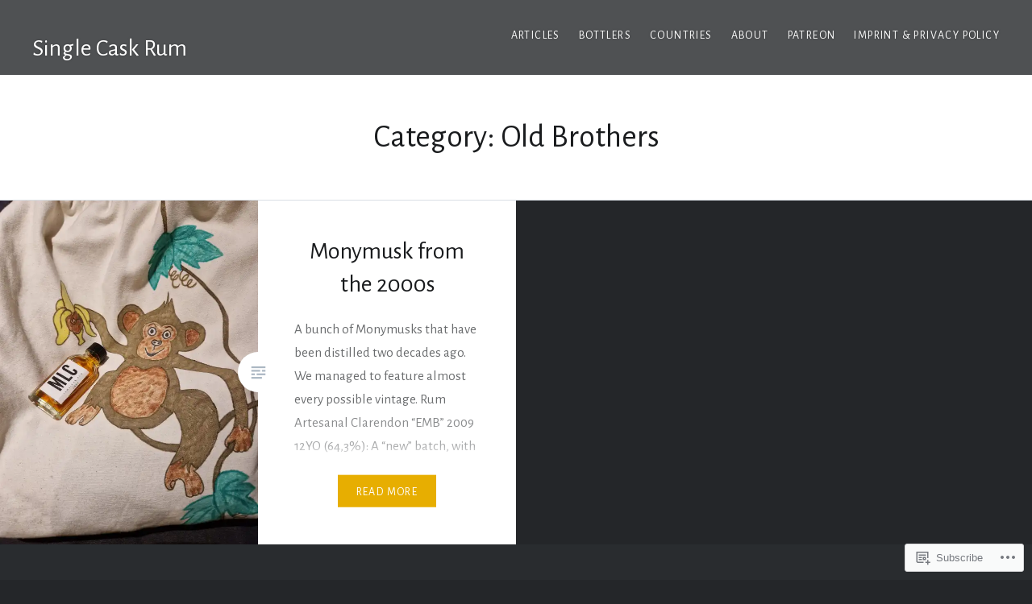

--- FILE ---
content_type: text/html; charset=UTF-8
request_url: https://singlecaskrum.com/category/old-brothers/
body_size: 24089
content:
<!DOCTYPE html>
<html lang="en">
<head>
<meta charset="UTF-8">
<meta name="viewport" content="width=device-width, initial-scale=1">
<link rel="profile" href="http://gmpg.org/xfn/11">
<link rel="pingback" href="https://singlecaskrum.com/xmlrpc.php">

<title>Old Brothers &#8211; Single Cask Rum</title>
<script type="text/javascript">
  WebFontConfig = {"google":{"families":["Alegreya+Sans:r:latin,latin-ext","Alegreya+Sans:r,i,b,bi:latin,latin-ext"]},"api_url":"https:\/\/fonts-api.wp.com\/css"};
  (function() {
    var wf = document.createElement('script');
    wf.src = '/wp-content/plugins/custom-fonts/js/webfont.js';
    wf.type = 'text/javascript';
    wf.async = 'true';
    var s = document.getElementsByTagName('script')[0];
    s.parentNode.insertBefore(wf, s);
	})();
</script><style id="jetpack-custom-fonts-css">.wf-active body{font-family:"Alegreya Sans",sans-serif}.wf-active blockquote{font-family:"Alegreya Sans",sans-serif}.wf-active blockquote cite{font-family:"Alegreya Sans",sans-serif}.wf-active code, .wf-active kbd, .wf-active pre, .wf-active tt, .wf-active var{font-family:"Alegreya Sans",sans-serif}.wf-active pre{font-family:"Alegreya Sans",sans-serif}.wf-active .menu-toggle{font-family:"Alegreya Sans",sans-serif}.wf-active .is-singular .post-navigation .nav-links a{font-family:"Alegreya Sans",sans-serif}.wf-active .comments-title .add-comment-link{font-family:"Alegreya Sans",sans-serif}.wf-active .comment-navigation a{font-family:"Alegreya Sans",sans-serif}.wf-active .widget-title{font-family:"Alegreya Sans",sans-serif}.wf-active h1, .wf-active h2, .wf-active h3, .wf-active h4, .wf-active h5, .wf-active h6{font-family:"Alegreya Sans",sans-serif;font-weight:400;font-style:normal}.wf-active h1{font-weight:400;font-style:normal}.wf-active h2{font-style:normal;font-weight:400}.wf-active h3{font-style:normal;font-weight:400}.wf-active h4{font-style:normal;font-weight:400}.wf-active h5{font-family:"Alegreya Sans",sans-serif;font-style:normal;font-weight:400}.wf-active h6{font-family:"Alegreya Sans",sans-serif;font-style:normal;font-weight:400}.wf-active .site-title{font-style:normal;font-weight:400}.wf-active .site-banner h1{font-style:normal;font-weight:400}.wf-active .comment-body h1, .wf-active .entry-content h1{font-style:normal;font-weight:400}.wf-active .page-title h1{font-style:normal;font-weight:400}.wf-active .posts .entry-title{font-weight:400;font-style:normal}.wf-active .comments-title{font-style:normal;font-weight:400}.wf-active .widget h1, .wf-active .widget h2, .wf-active .widget h3, .wf-active .widget h4, .wf-active .widget h5, .wf-active .widget h6{font-family:"Alegreya Sans",sans-serif;font-style:normal;font-weight:400}.wf-active .is-singular.archive-eventbrite .entry-header h1{font-style:normal;font-weight:400}@media screen and (min-width: 1601px){.wf-active .site-banner h1{font-style:normal;font-weight:400}}@media screen and (max-width: 1400px){.wf-active .site-banner h1{font-style:normal;font-weight:400}}@media screen and (max-width: 1200px){.wf-active .site-banner h1{font-style:normal;font-weight:400}}@media screen and (max-width: 680px){.wf-active .site-banner h1{font-style:normal;font-weight:400}}@media screen and (max-width: 1200px){.wf-active .is-singular .entry-header h1, .wf-active .error404 .entry-header h1, .wf-active .page-header h1, .wf-active .page-template-eventbrite-index .page-header h1, .wf-active .single-event .entry-header h1{font-style:normal;font-weight:400}}@media screen and (max-width: 1200px){.wf-active .is-singular.archive-eventbrite .entry-header h1{font-style:normal;font-weight:400}}@media screen and (max-width: 960px){.wf-active .is-singular:not(.eventbrite-archive) .entry-header h1, .wf-active .error404 .entry-header h1, .wf-active .page-header h1{font-style:normal;font-weight:400}}@media screen and (max-width: 680px){.wf-active .is-singular:not(.eventbrite-archive) .entry-header h1, .wf-active .error404 .entry-header h1, .wf-active .page-header h1, .wf-active .page-template-eventbrite-index .page-header h1, .wf-active .single-event .entry-header h1{font-style:normal;font-weight:400}}@media screen and (max-width: 680px){.wf-active .is-singular.archive-eventbrite .entry-header h1{font-style:normal;font-weight:400}}</style>
<meta name='robots' content='max-image-preview:large' />

<!-- Async WordPress.com Remote Login -->
<script id="wpcom_remote_login_js">
var wpcom_remote_login_extra_auth = '';
function wpcom_remote_login_remove_dom_node_id( element_id ) {
	var dom_node = document.getElementById( element_id );
	if ( dom_node ) { dom_node.parentNode.removeChild( dom_node ); }
}
function wpcom_remote_login_remove_dom_node_classes( class_name ) {
	var dom_nodes = document.querySelectorAll( '.' + class_name );
	for ( var i = 0; i < dom_nodes.length; i++ ) {
		dom_nodes[ i ].parentNode.removeChild( dom_nodes[ i ] );
	}
}
function wpcom_remote_login_final_cleanup() {
	wpcom_remote_login_remove_dom_node_classes( "wpcom_remote_login_msg" );
	wpcom_remote_login_remove_dom_node_id( "wpcom_remote_login_key" );
	wpcom_remote_login_remove_dom_node_id( "wpcom_remote_login_validate" );
	wpcom_remote_login_remove_dom_node_id( "wpcom_remote_login_js" );
	wpcom_remote_login_remove_dom_node_id( "wpcom_request_access_iframe" );
	wpcom_remote_login_remove_dom_node_id( "wpcom_request_access_styles" );
}

// Watch for messages back from the remote login
window.addEventListener( "message", function( e ) {
	if ( e.origin === "https://r-login.wordpress.com" ) {
		var data = {};
		try {
			data = JSON.parse( e.data );
		} catch( e ) {
			wpcom_remote_login_final_cleanup();
			return;
		}

		if ( data.msg === 'LOGIN' ) {
			// Clean up the login check iframe
			wpcom_remote_login_remove_dom_node_id( "wpcom_remote_login_key" );

			var id_regex = new RegExp( /^[0-9]+$/ );
			var token_regex = new RegExp( /^.*|.*|.*$/ );
			if (
				token_regex.test( data.token )
				&& id_regex.test( data.wpcomid )
			) {
				// We have everything we need to ask for a login
				var script = document.createElement( "script" );
				script.setAttribute( "id", "wpcom_remote_login_validate" );
				script.src = '/remote-login.php?wpcom_remote_login=validate'
					+ '&wpcomid=' + data.wpcomid
					+ '&token=' + encodeURIComponent( data.token )
					+ '&host=' + window.location.protocol
					+ '//' + window.location.hostname
					+ '&postid=20496'
					+ '&is_singular=';
				document.body.appendChild( script );
			}

			return;
		}

		// Safari ITP, not logged in, so redirect
		if ( data.msg === 'LOGIN-REDIRECT' ) {
			window.location = 'https://wordpress.com/log-in?redirect_to=' + window.location.href;
			return;
		}

		// Safari ITP, storage access failed, remove the request
		if ( data.msg === 'LOGIN-REMOVE' ) {
			var css_zap = 'html { -webkit-transition: margin-top 1s; transition: margin-top 1s; } /* 9001 */ html { margin-top: 0 !important; } * html body { margin-top: 0 !important; } @media screen and ( max-width: 782px ) { html { margin-top: 0 !important; } * html body { margin-top: 0 !important; } }';
			var style_zap = document.createElement( 'style' );
			style_zap.type = 'text/css';
			style_zap.appendChild( document.createTextNode( css_zap ) );
			document.body.appendChild( style_zap );

			var e = document.getElementById( 'wpcom_request_access_iframe' );
			e.parentNode.removeChild( e );

			document.cookie = 'wordpress_com_login_access=denied; path=/; max-age=31536000';

			return;
		}

		// Safari ITP
		if ( data.msg === 'REQUEST_ACCESS' ) {
			console.log( 'request access: safari' );

			// Check ITP iframe enable/disable knob
			if ( wpcom_remote_login_extra_auth !== 'safari_itp_iframe' ) {
				return;
			}

			// If we are in a "private window" there is no ITP.
			var private_window = false;
			try {
				var opendb = window.openDatabase( null, null, null, null );
			} catch( e ) {
				private_window = true;
			}

			if ( private_window ) {
				console.log( 'private window' );
				return;
			}

			var iframe = document.createElement( 'iframe' );
			iframe.id = 'wpcom_request_access_iframe';
			iframe.setAttribute( 'scrolling', 'no' );
			iframe.setAttribute( 'sandbox', 'allow-storage-access-by-user-activation allow-scripts allow-same-origin allow-top-navigation-by-user-activation' );
			iframe.src = 'https://r-login.wordpress.com/remote-login.php?wpcom_remote_login=request_access&origin=' + encodeURIComponent( data.origin ) + '&wpcomid=' + encodeURIComponent( data.wpcomid );

			var css = 'html { -webkit-transition: margin-top 1s; transition: margin-top 1s; } /* 9001 */ html { margin-top: 46px !important; } * html body { margin-top: 46px !important; } @media screen and ( max-width: 660px ) { html { margin-top: 71px !important; } * html body { margin-top: 71px !important; } #wpcom_request_access_iframe { display: block; height: 71px !important; } } #wpcom_request_access_iframe { border: 0px; height: 46px; position: fixed; top: 0; left: 0; width: 100%; min-width: 100%; z-index: 99999; background: #23282d; } ';

			var style = document.createElement( 'style' );
			style.type = 'text/css';
			style.id = 'wpcom_request_access_styles';
			style.appendChild( document.createTextNode( css ) );
			document.body.appendChild( style );

			document.body.appendChild( iframe );
		}

		if ( data.msg === 'DONE' ) {
			wpcom_remote_login_final_cleanup();
		}
	}
}, false );

// Inject the remote login iframe after the page has had a chance to load
// more critical resources
window.addEventListener( "DOMContentLoaded", function( e ) {
	var iframe = document.createElement( "iframe" );
	iframe.style.display = "none";
	iframe.setAttribute( "scrolling", "no" );
	iframe.setAttribute( "id", "wpcom_remote_login_key" );
	iframe.src = "https://r-login.wordpress.com/remote-login.php"
		+ "?wpcom_remote_login=key"
		+ "&origin=aHR0cHM6Ly9zaW5nbGVjYXNrcnVtLmNvbQ%3D%3D"
		+ "&wpcomid=123923081"
		+ "&time=" + Math.floor( Date.now() / 1000 );
	document.body.appendChild( iframe );
}, false );
</script>
<link rel='dns-prefetch' href='//s0.wp.com' />
<link rel='dns-prefetch' href='//fonts-api.wp.com' />
<link rel="alternate" type="application/rss+xml" title="Single Cask Rum &raquo; Feed" href="https://singlecaskrum.com/feed/" />
<link rel="alternate" type="application/rss+xml" title="Single Cask Rum &raquo; Comments Feed" href="https://singlecaskrum.com/comments/feed/" />
<link rel="alternate" type="application/rss+xml" title="Single Cask Rum &raquo; Old Brothers Category Feed" href="https://singlecaskrum.com/category/old-brothers/feed/" />
	<script type="text/javascript">
		/* <![CDATA[ */
		function addLoadEvent(func) {
			var oldonload = window.onload;
			if (typeof window.onload != 'function') {
				window.onload = func;
			} else {
				window.onload = function () {
					oldonload();
					func();
				}
			}
		}
		/* ]]> */
	</script>
	<style id='wp-emoji-styles-inline-css'>

	img.wp-smiley, img.emoji {
		display: inline !important;
		border: none !important;
		box-shadow: none !important;
		height: 1em !important;
		width: 1em !important;
		margin: 0 0.07em !important;
		vertical-align: -0.1em !important;
		background: none !important;
		padding: 0 !important;
	}
/*# sourceURL=wp-emoji-styles-inline-css */
</style>
<link crossorigin='anonymous' rel='stylesheet' id='all-css-2-1' href='/wp-content/plugins/gutenberg-core/v22.2.0/build/styles/block-library/style.css?m=1764855221i&cssminify=yes' type='text/css' media='all' />
<style id='wp-block-library-inline-css'>
.has-text-align-justify {
	text-align:justify;
}
.has-text-align-justify{text-align:justify;}

/*# sourceURL=wp-block-library-inline-css */
</style><style id='wp-block-paragraph-inline-css'>
.is-small-text{font-size:.875em}.is-regular-text{font-size:1em}.is-large-text{font-size:2.25em}.is-larger-text{font-size:3em}.has-drop-cap:not(:focus):first-letter{float:left;font-size:8.4em;font-style:normal;font-weight:100;line-height:.68;margin:.05em .1em 0 0;text-transform:uppercase}body.rtl .has-drop-cap:not(:focus):first-letter{float:none;margin-left:.1em}p.has-drop-cap.has-background{overflow:hidden}:root :where(p.has-background){padding:1.25em 2.375em}:where(p.has-text-color:not(.has-link-color)) a{color:inherit}p.has-text-align-left[style*="writing-mode:vertical-lr"],p.has-text-align-right[style*="writing-mode:vertical-rl"]{rotate:180deg}
/*# sourceURL=/wp-content/plugins/gutenberg-core/v22.2.0/build/styles/block-library/paragraph/style.css */
</style>
<style id='global-styles-inline-css'>
:root{--wp--preset--aspect-ratio--square: 1;--wp--preset--aspect-ratio--4-3: 4/3;--wp--preset--aspect-ratio--3-4: 3/4;--wp--preset--aspect-ratio--3-2: 3/2;--wp--preset--aspect-ratio--2-3: 2/3;--wp--preset--aspect-ratio--16-9: 16/9;--wp--preset--aspect-ratio--9-16: 9/16;--wp--preset--color--black: #000000;--wp--preset--color--cyan-bluish-gray: #abb8c3;--wp--preset--color--white: #ffffff;--wp--preset--color--pale-pink: #f78da7;--wp--preset--color--vivid-red: #cf2e2e;--wp--preset--color--luminous-vivid-orange: #ff6900;--wp--preset--color--luminous-vivid-amber: #fcb900;--wp--preset--color--light-green-cyan: #7bdcb5;--wp--preset--color--vivid-green-cyan: #00d084;--wp--preset--color--pale-cyan-blue: #8ed1fc;--wp--preset--color--vivid-cyan-blue: #0693e3;--wp--preset--color--vivid-purple: #9b51e0;--wp--preset--gradient--vivid-cyan-blue-to-vivid-purple: linear-gradient(135deg,rgb(6,147,227) 0%,rgb(155,81,224) 100%);--wp--preset--gradient--light-green-cyan-to-vivid-green-cyan: linear-gradient(135deg,rgb(122,220,180) 0%,rgb(0,208,130) 100%);--wp--preset--gradient--luminous-vivid-amber-to-luminous-vivid-orange: linear-gradient(135deg,rgb(252,185,0) 0%,rgb(255,105,0) 100%);--wp--preset--gradient--luminous-vivid-orange-to-vivid-red: linear-gradient(135deg,rgb(255,105,0) 0%,rgb(207,46,46) 100%);--wp--preset--gradient--very-light-gray-to-cyan-bluish-gray: linear-gradient(135deg,rgb(238,238,238) 0%,rgb(169,184,195) 100%);--wp--preset--gradient--cool-to-warm-spectrum: linear-gradient(135deg,rgb(74,234,220) 0%,rgb(151,120,209) 20%,rgb(207,42,186) 40%,rgb(238,44,130) 60%,rgb(251,105,98) 80%,rgb(254,248,76) 100%);--wp--preset--gradient--blush-light-purple: linear-gradient(135deg,rgb(255,206,236) 0%,rgb(152,150,240) 100%);--wp--preset--gradient--blush-bordeaux: linear-gradient(135deg,rgb(254,205,165) 0%,rgb(254,45,45) 50%,rgb(107,0,62) 100%);--wp--preset--gradient--luminous-dusk: linear-gradient(135deg,rgb(255,203,112) 0%,rgb(199,81,192) 50%,rgb(65,88,208) 100%);--wp--preset--gradient--pale-ocean: linear-gradient(135deg,rgb(255,245,203) 0%,rgb(182,227,212) 50%,rgb(51,167,181) 100%);--wp--preset--gradient--electric-grass: linear-gradient(135deg,rgb(202,248,128) 0%,rgb(113,206,126) 100%);--wp--preset--gradient--midnight: linear-gradient(135deg,rgb(2,3,129) 0%,rgb(40,116,252) 100%);--wp--preset--font-size--small: 13px;--wp--preset--font-size--medium: 20px;--wp--preset--font-size--large: 36px;--wp--preset--font-size--x-large: 42px;--wp--preset--font-family--albert-sans: 'Albert Sans', sans-serif;--wp--preset--font-family--alegreya: Alegreya, serif;--wp--preset--font-family--arvo: Arvo, serif;--wp--preset--font-family--bodoni-moda: 'Bodoni Moda', serif;--wp--preset--font-family--bricolage-grotesque: 'Bricolage Grotesque', sans-serif;--wp--preset--font-family--cabin: Cabin, sans-serif;--wp--preset--font-family--chivo: Chivo, sans-serif;--wp--preset--font-family--commissioner: Commissioner, sans-serif;--wp--preset--font-family--cormorant: Cormorant, serif;--wp--preset--font-family--courier-prime: 'Courier Prime', monospace;--wp--preset--font-family--crimson-pro: 'Crimson Pro', serif;--wp--preset--font-family--dm-mono: 'DM Mono', monospace;--wp--preset--font-family--dm-sans: 'DM Sans', sans-serif;--wp--preset--font-family--dm-serif-display: 'DM Serif Display', serif;--wp--preset--font-family--domine: Domine, serif;--wp--preset--font-family--eb-garamond: 'EB Garamond', serif;--wp--preset--font-family--epilogue: Epilogue, sans-serif;--wp--preset--font-family--fahkwang: Fahkwang, sans-serif;--wp--preset--font-family--figtree: Figtree, sans-serif;--wp--preset--font-family--fira-sans: 'Fira Sans', sans-serif;--wp--preset--font-family--fjalla-one: 'Fjalla One', sans-serif;--wp--preset--font-family--fraunces: Fraunces, serif;--wp--preset--font-family--gabarito: Gabarito, system-ui;--wp--preset--font-family--ibm-plex-mono: 'IBM Plex Mono', monospace;--wp--preset--font-family--ibm-plex-sans: 'IBM Plex Sans', sans-serif;--wp--preset--font-family--ibarra-real-nova: 'Ibarra Real Nova', serif;--wp--preset--font-family--instrument-serif: 'Instrument Serif', serif;--wp--preset--font-family--inter: Inter, sans-serif;--wp--preset--font-family--josefin-sans: 'Josefin Sans', sans-serif;--wp--preset--font-family--jost: Jost, sans-serif;--wp--preset--font-family--libre-baskerville: 'Libre Baskerville', serif;--wp--preset--font-family--libre-franklin: 'Libre Franklin', sans-serif;--wp--preset--font-family--literata: Literata, serif;--wp--preset--font-family--lora: Lora, serif;--wp--preset--font-family--merriweather: Merriweather, serif;--wp--preset--font-family--montserrat: Montserrat, sans-serif;--wp--preset--font-family--newsreader: Newsreader, serif;--wp--preset--font-family--noto-sans-mono: 'Noto Sans Mono', sans-serif;--wp--preset--font-family--nunito: Nunito, sans-serif;--wp--preset--font-family--open-sans: 'Open Sans', sans-serif;--wp--preset--font-family--overpass: Overpass, sans-serif;--wp--preset--font-family--pt-serif: 'PT Serif', serif;--wp--preset--font-family--petrona: Petrona, serif;--wp--preset--font-family--piazzolla: Piazzolla, serif;--wp--preset--font-family--playfair-display: 'Playfair Display', serif;--wp--preset--font-family--plus-jakarta-sans: 'Plus Jakarta Sans', sans-serif;--wp--preset--font-family--poppins: Poppins, sans-serif;--wp--preset--font-family--raleway: Raleway, sans-serif;--wp--preset--font-family--roboto: Roboto, sans-serif;--wp--preset--font-family--roboto-slab: 'Roboto Slab', serif;--wp--preset--font-family--rubik: Rubik, sans-serif;--wp--preset--font-family--rufina: Rufina, serif;--wp--preset--font-family--sora: Sora, sans-serif;--wp--preset--font-family--source-sans-3: 'Source Sans 3', sans-serif;--wp--preset--font-family--source-serif-4: 'Source Serif 4', serif;--wp--preset--font-family--space-mono: 'Space Mono', monospace;--wp--preset--font-family--syne: Syne, sans-serif;--wp--preset--font-family--texturina: Texturina, serif;--wp--preset--font-family--urbanist: Urbanist, sans-serif;--wp--preset--font-family--work-sans: 'Work Sans', sans-serif;--wp--preset--spacing--20: 0.44rem;--wp--preset--spacing--30: 0.67rem;--wp--preset--spacing--40: 1rem;--wp--preset--spacing--50: 1.5rem;--wp--preset--spacing--60: 2.25rem;--wp--preset--spacing--70: 3.38rem;--wp--preset--spacing--80: 5.06rem;--wp--preset--shadow--natural: 6px 6px 9px rgba(0, 0, 0, 0.2);--wp--preset--shadow--deep: 12px 12px 50px rgba(0, 0, 0, 0.4);--wp--preset--shadow--sharp: 6px 6px 0px rgba(0, 0, 0, 0.2);--wp--preset--shadow--outlined: 6px 6px 0px -3px rgb(255, 255, 255), 6px 6px rgb(0, 0, 0);--wp--preset--shadow--crisp: 6px 6px 0px rgb(0, 0, 0);}:where(.is-layout-flex){gap: 0.5em;}:where(.is-layout-grid){gap: 0.5em;}body .is-layout-flex{display: flex;}.is-layout-flex{flex-wrap: wrap;align-items: center;}.is-layout-flex > :is(*, div){margin: 0;}body .is-layout-grid{display: grid;}.is-layout-grid > :is(*, div){margin: 0;}:where(.wp-block-columns.is-layout-flex){gap: 2em;}:where(.wp-block-columns.is-layout-grid){gap: 2em;}:where(.wp-block-post-template.is-layout-flex){gap: 1.25em;}:where(.wp-block-post-template.is-layout-grid){gap: 1.25em;}.has-black-color{color: var(--wp--preset--color--black) !important;}.has-cyan-bluish-gray-color{color: var(--wp--preset--color--cyan-bluish-gray) !important;}.has-white-color{color: var(--wp--preset--color--white) !important;}.has-pale-pink-color{color: var(--wp--preset--color--pale-pink) !important;}.has-vivid-red-color{color: var(--wp--preset--color--vivid-red) !important;}.has-luminous-vivid-orange-color{color: var(--wp--preset--color--luminous-vivid-orange) !important;}.has-luminous-vivid-amber-color{color: var(--wp--preset--color--luminous-vivid-amber) !important;}.has-light-green-cyan-color{color: var(--wp--preset--color--light-green-cyan) !important;}.has-vivid-green-cyan-color{color: var(--wp--preset--color--vivid-green-cyan) !important;}.has-pale-cyan-blue-color{color: var(--wp--preset--color--pale-cyan-blue) !important;}.has-vivid-cyan-blue-color{color: var(--wp--preset--color--vivid-cyan-blue) !important;}.has-vivid-purple-color{color: var(--wp--preset--color--vivid-purple) !important;}.has-black-background-color{background-color: var(--wp--preset--color--black) !important;}.has-cyan-bluish-gray-background-color{background-color: var(--wp--preset--color--cyan-bluish-gray) !important;}.has-white-background-color{background-color: var(--wp--preset--color--white) !important;}.has-pale-pink-background-color{background-color: var(--wp--preset--color--pale-pink) !important;}.has-vivid-red-background-color{background-color: var(--wp--preset--color--vivid-red) !important;}.has-luminous-vivid-orange-background-color{background-color: var(--wp--preset--color--luminous-vivid-orange) !important;}.has-luminous-vivid-amber-background-color{background-color: var(--wp--preset--color--luminous-vivid-amber) !important;}.has-light-green-cyan-background-color{background-color: var(--wp--preset--color--light-green-cyan) !important;}.has-vivid-green-cyan-background-color{background-color: var(--wp--preset--color--vivid-green-cyan) !important;}.has-pale-cyan-blue-background-color{background-color: var(--wp--preset--color--pale-cyan-blue) !important;}.has-vivid-cyan-blue-background-color{background-color: var(--wp--preset--color--vivid-cyan-blue) !important;}.has-vivid-purple-background-color{background-color: var(--wp--preset--color--vivid-purple) !important;}.has-black-border-color{border-color: var(--wp--preset--color--black) !important;}.has-cyan-bluish-gray-border-color{border-color: var(--wp--preset--color--cyan-bluish-gray) !important;}.has-white-border-color{border-color: var(--wp--preset--color--white) !important;}.has-pale-pink-border-color{border-color: var(--wp--preset--color--pale-pink) !important;}.has-vivid-red-border-color{border-color: var(--wp--preset--color--vivid-red) !important;}.has-luminous-vivid-orange-border-color{border-color: var(--wp--preset--color--luminous-vivid-orange) !important;}.has-luminous-vivid-amber-border-color{border-color: var(--wp--preset--color--luminous-vivid-amber) !important;}.has-light-green-cyan-border-color{border-color: var(--wp--preset--color--light-green-cyan) !important;}.has-vivid-green-cyan-border-color{border-color: var(--wp--preset--color--vivid-green-cyan) !important;}.has-pale-cyan-blue-border-color{border-color: var(--wp--preset--color--pale-cyan-blue) !important;}.has-vivid-cyan-blue-border-color{border-color: var(--wp--preset--color--vivid-cyan-blue) !important;}.has-vivid-purple-border-color{border-color: var(--wp--preset--color--vivid-purple) !important;}.has-vivid-cyan-blue-to-vivid-purple-gradient-background{background: var(--wp--preset--gradient--vivid-cyan-blue-to-vivid-purple) !important;}.has-light-green-cyan-to-vivid-green-cyan-gradient-background{background: var(--wp--preset--gradient--light-green-cyan-to-vivid-green-cyan) !important;}.has-luminous-vivid-amber-to-luminous-vivid-orange-gradient-background{background: var(--wp--preset--gradient--luminous-vivid-amber-to-luminous-vivid-orange) !important;}.has-luminous-vivid-orange-to-vivid-red-gradient-background{background: var(--wp--preset--gradient--luminous-vivid-orange-to-vivid-red) !important;}.has-very-light-gray-to-cyan-bluish-gray-gradient-background{background: var(--wp--preset--gradient--very-light-gray-to-cyan-bluish-gray) !important;}.has-cool-to-warm-spectrum-gradient-background{background: var(--wp--preset--gradient--cool-to-warm-spectrum) !important;}.has-blush-light-purple-gradient-background{background: var(--wp--preset--gradient--blush-light-purple) !important;}.has-blush-bordeaux-gradient-background{background: var(--wp--preset--gradient--blush-bordeaux) !important;}.has-luminous-dusk-gradient-background{background: var(--wp--preset--gradient--luminous-dusk) !important;}.has-pale-ocean-gradient-background{background: var(--wp--preset--gradient--pale-ocean) !important;}.has-electric-grass-gradient-background{background: var(--wp--preset--gradient--electric-grass) !important;}.has-midnight-gradient-background{background: var(--wp--preset--gradient--midnight) !important;}.has-small-font-size{font-size: var(--wp--preset--font-size--small) !important;}.has-medium-font-size{font-size: var(--wp--preset--font-size--medium) !important;}.has-large-font-size{font-size: var(--wp--preset--font-size--large) !important;}.has-x-large-font-size{font-size: var(--wp--preset--font-size--x-large) !important;}.has-albert-sans-font-family{font-family: var(--wp--preset--font-family--albert-sans) !important;}.has-alegreya-font-family{font-family: var(--wp--preset--font-family--alegreya) !important;}.has-arvo-font-family{font-family: var(--wp--preset--font-family--arvo) !important;}.has-bodoni-moda-font-family{font-family: var(--wp--preset--font-family--bodoni-moda) !important;}.has-bricolage-grotesque-font-family{font-family: var(--wp--preset--font-family--bricolage-grotesque) !important;}.has-cabin-font-family{font-family: var(--wp--preset--font-family--cabin) !important;}.has-chivo-font-family{font-family: var(--wp--preset--font-family--chivo) !important;}.has-commissioner-font-family{font-family: var(--wp--preset--font-family--commissioner) !important;}.has-cormorant-font-family{font-family: var(--wp--preset--font-family--cormorant) !important;}.has-courier-prime-font-family{font-family: var(--wp--preset--font-family--courier-prime) !important;}.has-crimson-pro-font-family{font-family: var(--wp--preset--font-family--crimson-pro) !important;}.has-dm-mono-font-family{font-family: var(--wp--preset--font-family--dm-mono) !important;}.has-dm-sans-font-family{font-family: var(--wp--preset--font-family--dm-sans) !important;}.has-dm-serif-display-font-family{font-family: var(--wp--preset--font-family--dm-serif-display) !important;}.has-domine-font-family{font-family: var(--wp--preset--font-family--domine) !important;}.has-eb-garamond-font-family{font-family: var(--wp--preset--font-family--eb-garamond) !important;}.has-epilogue-font-family{font-family: var(--wp--preset--font-family--epilogue) !important;}.has-fahkwang-font-family{font-family: var(--wp--preset--font-family--fahkwang) !important;}.has-figtree-font-family{font-family: var(--wp--preset--font-family--figtree) !important;}.has-fira-sans-font-family{font-family: var(--wp--preset--font-family--fira-sans) !important;}.has-fjalla-one-font-family{font-family: var(--wp--preset--font-family--fjalla-one) !important;}.has-fraunces-font-family{font-family: var(--wp--preset--font-family--fraunces) !important;}.has-gabarito-font-family{font-family: var(--wp--preset--font-family--gabarito) !important;}.has-ibm-plex-mono-font-family{font-family: var(--wp--preset--font-family--ibm-plex-mono) !important;}.has-ibm-plex-sans-font-family{font-family: var(--wp--preset--font-family--ibm-plex-sans) !important;}.has-ibarra-real-nova-font-family{font-family: var(--wp--preset--font-family--ibarra-real-nova) !important;}.has-instrument-serif-font-family{font-family: var(--wp--preset--font-family--instrument-serif) !important;}.has-inter-font-family{font-family: var(--wp--preset--font-family--inter) !important;}.has-josefin-sans-font-family{font-family: var(--wp--preset--font-family--josefin-sans) !important;}.has-jost-font-family{font-family: var(--wp--preset--font-family--jost) !important;}.has-libre-baskerville-font-family{font-family: var(--wp--preset--font-family--libre-baskerville) !important;}.has-libre-franklin-font-family{font-family: var(--wp--preset--font-family--libre-franklin) !important;}.has-literata-font-family{font-family: var(--wp--preset--font-family--literata) !important;}.has-lora-font-family{font-family: var(--wp--preset--font-family--lora) !important;}.has-merriweather-font-family{font-family: var(--wp--preset--font-family--merriweather) !important;}.has-montserrat-font-family{font-family: var(--wp--preset--font-family--montserrat) !important;}.has-newsreader-font-family{font-family: var(--wp--preset--font-family--newsreader) !important;}.has-noto-sans-mono-font-family{font-family: var(--wp--preset--font-family--noto-sans-mono) !important;}.has-nunito-font-family{font-family: var(--wp--preset--font-family--nunito) !important;}.has-open-sans-font-family{font-family: var(--wp--preset--font-family--open-sans) !important;}.has-overpass-font-family{font-family: var(--wp--preset--font-family--overpass) !important;}.has-pt-serif-font-family{font-family: var(--wp--preset--font-family--pt-serif) !important;}.has-petrona-font-family{font-family: var(--wp--preset--font-family--petrona) !important;}.has-piazzolla-font-family{font-family: var(--wp--preset--font-family--piazzolla) !important;}.has-playfair-display-font-family{font-family: var(--wp--preset--font-family--playfair-display) !important;}.has-plus-jakarta-sans-font-family{font-family: var(--wp--preset--font-family--plus-jakarta-sans) !important;}.has-poppins-font-family{font-family: var(--wp--preset--font-family--poppins) !important;}.has-raleway-font-family{font-family: var(--wp--preset--font-family--raleway) !important;}.has-roboto-font-family{font-family: var(--wp--preset--font-family--roboto) !important;}.has-roboto-slab-font-family{font-family: var(--wp--preset--font-family--roboto-slab) !important;}.has-rubik-font-family{font-family: var(--wp--preset--font-family--rubik) !important;}.has-rufina-font-family{font-family: var(--wp--preset--font-family--rufina) !important;}.has-sora-font-family{font-family: var(--wp--preset--font-family--sora) !important;}.has-source-sans-3-font-family{font-family: var(--wp--preset--font-family--source-sans-3) !important;}.has-source-serif-4-font-family{font-family: var(--wp--preset--font-family--source-serif-4) !important;}.has-space-mono-font-family{font-family: var(--wp--preset--font-family--space-mono) !important;}.has-syne-font-family{font-family: var(--wp--preset--font-family--syne) !important;}.has-texturina-font-family{font-family: var(--wp--preset--font-family--texturina) !important;}.has-urbanist-font-family{font-family: var(--wp--preset--font-family--urbanist) !important;}.has-work-sans-font-family{font-family: var(--wp--preset--font-family--work-sans) !important;}
/*# sourceURL=global-styles-inline-css */
</style>

<style id='classic-theme-styles-inline-css'>
/*! This file is auto-generated */
.wp-block-button__link{color:#fff;background-color:#32373c;border-radius:9999px;box-shadow:none;text-decoration:none;padding:calc(.667em + 2px) calc(1.333em + 2px);font-size:1.125em}.wp-block-file__button{background:#32373c;color:#fff;text-decoration:none}
/*# sourceURL=/wp-includes/css/classic-themes.min.css */
</style>
<link crossorigin='anonymous' rel='stylesheet' id='all-css-4-1' href='/_static/??-eJx9jFEOgjAMQC9k14Ag+mE8CoHR4GAdy7pJvL0jMeqH4adpm/cerh704iK5iN6m0ThBvfR20bNgqYqzKkAMe0sQ6KEqHIzEDwESn5aUFjngT4gTfFuB8p99FzeCaTAdWeKM7Wmrzw70vQ8kAnmySQzxnkXZ8yaKvtPz+0ZJDlvjNI7kKJgsyP91a974WjT1sWwup6qeXnLxaA0=&cssminify=yes' type='text/css' media='all' />
<link rel='stylesheet' id='dyad-fonts-css' href='https://fonts-api.wp.com/css?family=Lato%3A400%2C400italic%2C700%2C700italic%7CNoto+Serif%3A400%2C400italic%2C700%2C700italic&#038;subset=latin%2Clatin-ext' media='all' />
<link crossorigin='anonymous' rel='stylesheet' id='all-css-6-1' href='/_static/??-eJx9zt0KwjAMBeAXsgaR/dyIz7J2WVdJm9K0G3t7O7yZKLvLge+QA2tUhkPGkCHP6FEgFg3jNowgeSO8GpELnCgXzEeqNRr2P94XFalYFwSkaDHJxey4pomJeD3zMy+YlC5aU/34f86BJ9TEtp4WqjrEs5JFVsRm2Dd9BTXR4NJeffrHrWu7tmnuff96A4/JcnM=&cssminify=yes' type='text/css' media='all' />
<style id='dyad-style-inline-css'>
.cat-links { clip: rect(1px, 1px, 1px, 1px); height: 1px; position: absolute; overflow: hidden; width: 1px; }
/*# sourceURL=dyad-style-inline-css */
</style>
<style id='jetpack-global-styles-frontend-style-inline-css'>
:root { --font-headings: unset; --font-base: unset; --font-headings-default: -apple-system,BlinkMacSystemFont,"Segoe UI",Roboto,Oxygen-Sans,Ubuntu,Cantarell,"Helvetica Neue",sans-serif; --font-base-default: -apple-system,BlinkMacSystemFont,"Segoe UI",Roboto,Oxygen-Sans,Ubuntu,Cantarell,"Helvetica Neue",sans-serif;}
/*# sourceURL=jetpack-global-styles-frontend-style-inline-css */
</style>
<link crossorigin='anonymous' rel='stylesheet' id='all-css-8-1' href='/_static/??-eJyNjEEOgkAMRS9kbdAxwYXxLMAMpaYzJbZkrg8kLAwrd+8n7z+sMwxaPBVHn1JOhlNAEu07uQ5mF/wR8gKzLMTFsHKk5IabcjDQlyN0JYKw+T/fXpQMGEYV0Xqae+CdX014PENo29v9swJiAz5G&cssminify=yes' type='text/css' media='all' />
<script type="text/javascript" id="wpcom-actionbar-placeholder-js-extra">
/* <![CDATA[ */
var actionbardata = {"siteID":"123923081","postID":"0","siteURL":"https://singlecaskrum.com","xhrURL":"https://singlecaskrum.com/wp-admin/admin-ajax.php","nonce":"783c986058","isLoggedIn":"","statusMessage":"","subsEmailDefault":"instantly","proxyScriptUrl":"https://s0.wp.com/wp-content/js/wpcom-proxy-request.js?m=1513050504i&amp;ver=20211021","i18n":{"followedText":"New posts from this site will now appear in your \u003Ca href=\"https://wordpress.com/reader\"\u003EReader\u003C/a\u003E","foldBar":"Collapse this bar","unfoldBar":"Expand this bar","shortLinkCopied":"Shortlink copied to clipboard."}};
//# sourceURL=wpcom-actionbar-placeholder-js-extra
/* ]]> */
</script>
<script type="text/javascript" id="jetpack-mu-wpcom-settings-js-before">
/* <![CDATA[ */
var JETPACK_MU_WPCOM_SETTINGS = {"assetsUrl":"https://s0.wp.com/wp-content/mu-plugins/jetpack-mu-wpcom-plugin/sun/jetpack_vendor/automattic/jetpack-mu-wpcom/src/build/"};
//# sourceURL=jetpack-mu-wpcom-settings-js-before
/* ]]> */
</script>
<script crossorigin='anonymous' type='text/javascript'  src='/_static/??-eJyFjUsOwjAMRC+EGyGkBhaIs9DWRI7yI7YJvT0tH4kVrGZG80ZjWoExJ8EkxrOpQaDUfJ87zxuzdJTGoBPyWvqrYp3f0kVKfyGI5OpZ8Bv+vEWFEtRRYsM68FipCOUlXXIIuf3AG00O5fn2sjBoLHAjXFeneNza3d72vT1Y/wA0VlNH'></script>
<script type="text/javascript" id="rlt-proxy-js-after">
/* <![CDATA[ */
	rltInitialize( {"token":null,"iframeOrigins":["https:\/\/widgets.wp.com"]} );
//# sourceURL=rlt-proxy-js-after
/* ]]> */
</script>
<link rel="EditURI" type="application/rsd+xml" title="RSD" href="https://singlecaskrum.wordpress.com/xmlrpc.php?rsd" />
<meta name="generator" content="WordPress.com" />

<!-- Jetpack Open Graph Tags -->
<meta property="og:type" content="website" />
<meta property="og:title" content="Old Brothers &#8211; Single Cask Rum" />
<meta property="og:url" content="https://singlecaskrum.com/category/old-brothers/" />
<meta property="og:site_name" content="Single Cask Rum" />
<meta property="og:image" content="https://singlecaskrum.com/wp-content/uploads/2018/08/cropped-img_0188.jpg?w=200" />
<meta property="og:image:width" content="200" />
<meta property="og:image:height" content="200" />
<meta property="og:image:alt" content="" />
<meta property="og:locale" content="en_US" />

<!-- End Jetpack Open Graph Tags -->
<link rel="search" type="application/opensearchdescription+xml" href="https://singlecaskrum.com/osd.xml" title="Single Cask Rum" />
<link rel="search" type="application/opensearchdescription+xml" href="https://s1.wp.com/opensearch.xml" title="WordPress.com" />
<meta name="description" content="Posts about Old Brothers written by Single Cask Rum" />
<link rel="icon" href="https://singlecaskrum.com/wp-content/uploads/2018/08/cropped-img_0188.jpg?w=32" sizes="32x32" />
<link rel="icon" href="https://singlecaskrum.com/wp-content/uploads/2018/08/cropped-img_0188.jpg?w=192" sizes="192x192" />
<link rel="apple-touch-icon" href="https://singlecaskrum.com/wp-content/uploads/2018/08/cropped-img_0188.jpg?w=180" />
<meta name="msapplication-TileImage" content="https://singlecaskrum.com/wp-content/uploads/2018/08/cropped-img_0188.jpg?w=270" />
<link crossorigin='anonymous' rel='stylesheet' id='all-css-0-3' href='/_static/??-eJyNjM0KgzAQBl9I/ag/lR6KjyK6LhJNNsHN4uuXQuvZ4wzD4EwlRcksGcHK5G11otg4p4n2H0NNMDohzD7SrtDTJT4qUi1wexDiYp4VNB3RlP3V/MX3N4T3o++aun892277AK5vOq4=&cssminify=yes' type='text/css' media='all' />
</head>

<body class="archive category category-old-brothers category-188410463 wp-theme-pubdyad customizer-styles-applied has-post-thumbnail no-js jetpack-reblog-enabled categories-hidden custom-colors">
<div id="page" class="hfeed site">
	<a class="skip-link screen-reader-text" href="#content">Skip to content</a>

	<header id="masthead" class="site-header" role="banner">
		<div class="site-branding">
			<a href="https://singlecaskrum.com/" class="site-logo-link" rel="home" itemprop="url"></a>			<h1 class="site-title">
				<a href="https://singlecaskrum.com/" rel="home">
					Single Cask Rum				</a>
			</h1>
			<p class="site-description">Rum, Rhum,  and un poquito Ron</p>
		</div><!-- .site-branding -->

		<nav id="site-navigation" class="main-navigation" role="navigation">
			<button class="menu-toggle" aria-controls="primary-menu" aria-expanded="false">Menu</button>
			<div class="primary-menu"><ul id="primary-menu" class="menu"><li id="menu-item-10627" class="menu-item menu-item-type-post_type menu-item-object-page menu-item-10627"><a href="https://singlecaskrum.com/articles/">Articles</a></li>
<li id="menu-item-101" class="menu-item menu-item-type-post_type menu-item-object-page menu-item-101"><a href="https://singlecaskrum.com/bottlers/">Bottlers</a></li>
<li id="menu-item-146" class="menu-item menu-item-type-post_type menu-item-object-page menu-item-146"><a href="https://singlecaskrum.com/countries/">Countries</a></li>
<li id="menu-item-9" class="menu-item menu-item-type-post_type menu-item-object-page menu-item-9"><a href="https://singlecaskrum.com/about/">About</a></li>
<li id="menu-item-20119" class="menu-item menu-item-type-post_type menu-item-object-page menu-item-20119"><a href="https://singlecaskrum.com/patreon/">Patreon</a></li>
<li id="menu-item-550" class="menu-item menu-item-type-post_type menu-item-object-page menu-item-550"><a href="https://singlecaskrum.com/imprint/">Imprint &amp; Privacy Policy</a></li>
</ul></div>		</nav>

	</header><!-- #masthead -->

	<div class="site-inner">

		
		<div id="content" class="site-content">

	<main id="primary" class="content-area" role="main">

		<div id="posts" class="posts">

			
				<header class="page-header">
					<h1 class="page-title">Category: <span>Old Brothers</span></h1>				</header><!-- .page-header -->


								
					

<article id="post-20496" class="post-20496 post type-post status-publish format-standard has-post-thumbnail hentry category-ea category-ea-sheer category-jamaica category-kintra category-monymusk category-moon-import category-old-brothers category-rum-artesanal category-sansibar category-the-rum-cask category-velier tag-ea-sheer tag-jamaica tag-kintra tag-monymusk tag-moon-import tag-old-brothers tag-rum-artesanal tag-sansibar tag-shinanoya tag-the-rum-cask tag-velier">

		<div class="entry-media" style="background-image: url(https://singlecaskrum.com/wp-content/uploads/2025/05/20230223_215211-min.jpg?w=630&#038;h=840&#038;crop=1)">
	</div>

	<div class="entry-inner">
		<div class="entry-inner-content">
			<header class="entry-header">
				<h2 class="entry-title"><a href="https://singlecaskrum.com/2023/02/23/monymusk-from-the-2000s/" rel="bookmark">Monymusk from the 2000s</a></h2>			</header><!-- .entry-header -->

			<div class="entry-content">
				<p>A bunch of Monymusks that have been distilled two decades ago. We managed to feature almost every possible vintage. Rum Artesanal Clarendon &#8220;EMB&#8221; 2009 12YO (64,3%): A &#8220;new&#8221; batch, with new meaning that it is the first Monymusk bottling of this vintage that I am aware of. By the way, EMB is probably our favorite&#8230; </p>
<div class="link-more"><a href="https://singlecaskrum.com/2023/02/23/monymusk-from-the-2000s/">Read More</a></div>
			</div><!-- .entry-content -->
		</div><!-- .entry-inner-content -->
	</div><!-- .entry-inner -->

	<a class="cover-link" href="https://singlecaskrum.com/2023/02/23/monymusk-from-the-2000s/"></a>
	</article><!-- #post-## -->

				
				
			
		</div><!-- .posts -->

	</main><!-- #main -->



		</div><!-- #content -->

		<footer id="colophon" class="site-footer" role="contentinfo">
			
				<div class="widget-area widgets-three" role="complementary">
					<div class="grid-container">
						<aside id="jp_blogs_i_follow-3" class="widget widget_jp_blogs_i_follow"><h3 class="widget-title">Related blogs</h3><ul><li><a href="https://rumboom.de/" class="bump-view" data-bump-view="bif">RUMBOOM</a></li><li><a href="http://thelonecaner.com/" class="bump-view" data-bump-view="bif">The Lone Caner</a></li><li><a href="https://leblogaroger.eu/" class="bump-view" data-bump-view="bif">https://leblogaroger.eu/</a></li><li><a href="https://barrel-aged-mind.blogspot.com/" class="bump-view" data-bump-view="bif">Barrel-Aged-Mind</a></li><li><a href="https://barrel-aged-thoughts.blogspot.com/" class="bump-view" data-bump-view="bif">Barrel Aged Thoughts</a></li></ul></aside><aside id="categories-13" class="widget widget_categories"><h3 class="widget-title">Categories</h3><form action="https://singlecaskrum.com" method="get"><label class="screen-reader-text" for="cat">Categories</label><select  name='cat' id='cat' class='postform'>
	<option value='-1'>Select Category</option>
	<option class="level-0" value="634472072">A Dream of Scotland&nbsp;&nbsp;(3)</option>
	<option class="level-0" value="39196733">A.D. Rattray&nbsp;&nbsp;(4)</option>
	<option class="level-0" value="151085">Adelphi&nbsp;&nbsp;(2)</option>
	<option class="level-0" value="522499">Advent Calendar&nbsp;&nbsp;(8)</option>
	<option class="level-0" value="2214">Africa&nbsp;&nbsp;(1)</option>
	<option class="level-0" value="585588855">Agricole Blanc&nbsp;&nbsp;(4)</option>
	<option class="level-0" value="25280323">Alambic Classique&nbsp;&nbsp;(3)</option>
	<option class="level-0" value="865947">Albion&nbsp;&nbsp;(3)</option>
	<option class="level-0" value="213631035">Anam na h-Alba&nbsp;&nbsp;(2)</option>
	<option class="level-0" value="57541">Antigua&nbsp;&nbsp;(4)</option>
	<option class="level-0" value="923921">Appleton&nbsp;&nbsp;(2)</option>
	<option class="level-0" value="83099">Armagnac&nbsp;&nbsp;(15)</option>
	<option class="level-0" value="684248217">Arnisser&nbsp;&nbsp;(1)</option>
	<option class="level-0" value="372971">Arrack&nbsp;&nbsp;(2)</option>
	<option class="level-0" value="521762">Aurum&nbsp;&nbsp;(1)</option>
	<option class="level-0" value="4330">Australia&nbsp;&nbsp;(4)</option>
	<option class="level-0" value="1804424">Balcones&nbsp;&nbsp;(1)</option>
	<option class="level-0" value="19039">Banks&nbsp;&nbsp;(1)</option>
	<option class="level-0" value="76991">Barbados&nbsp;&nbsp;(20)</option>
	<option class="level-0" value="12450568">Barbancourt&nbsp;&nbsp;(2)</option>
	<option class="level-0" value="714183647">Barikenn&nbsp;&nbsp;(2)</option>
	<option class="level-0" value="2200206">Barrique&nbsp;&nbsp;(1)</option>
	<option class="level-0" value="4111799">Baur au Lac&nbsp;&nbsp;(1)</option>
	<option class="level-0" value="21341564">Beenleigh&nbsp;&nbsp;(3)</option>
	<option class="level-0" value="162289">Belize&nbsp;&nbsp;(5)</option>
	<option class="level-0" value="196802135">Berry&#8217;s Finest&nbsp;&nbsp;(13)</option>
	<option class="level-0" value="16645035">Bielle&nbsp;&nbsp;(3)</option>
	<option class="level-0" value="412693">Blackadder&nbsp;&nbsp;(3)</option>
	<option class="level-0" value="6707615">Blairmont&nbsp;&nbsp;(1)</option>
	<option class="level-0" value="20948">Blend&nbsp;&nbsp;(7)</option>
	<option class="level-0" value="4960558">Blind Tasting&nbsp;&nbsp;(18)</option>
	<option class="level-0" value="1100036">Bologne&nbsp;&nbsp;(2)</option>
	<option class="level-0" value="2670048">Bonne Mère&nbsp;&nbsp;(1)</option>
	<option class="level-0" value="7215">Book Review&nbsp;&nbsp;(9)</option>
	<option class="level-0" value="38479">Bourbon&nbsp;&nbsp;(3)</option>
	<option class="level-0" value="761452339">Braud &amp; Quennesson&nbsp;&nbsp;(1)</option>
	<option class="level-0" value="4390">Brazil&nbsp;&nbsp;(1)</option>
	<option class="level-0" value="24133412">Bristish Virgin Islands&nbsp;&nbsp;(1)</option>
	<option class="level-0" value="70136">Bristol&nbsp;&nbsp;(13)</option>
	<option class="level-0" value="662225889">C.A.C.D.&nbsp;&nbsp;(2)</option>
	<option class="level-0" value="257987">Cachaca&nbsp;&nbsp;(1)</option>
	<option class="level-0" value="26257295">Cadenhead&#8217;s&nbsp;&nbsp;(28)</option>
	<option class="level-0" value="713061">Cap Verde&nbsp;&nbsp;(1)</option>
	<option class="level-0" value="699389527">Caribbean Reserve&nbsp;&nbsp;(1)</option>
	<option class="level-0" value="6313254">Caroni&nbsp;&nbsp;(36)</option>
	<option class="level-0" value="630526506">Cave Guildive&nbsp;&nbsp;(2)</option>
	<option class="level-0" value="860869">Chamarel&nbsp;&nbsp;(1)</option>
	<option class="level-0" value="180664945">Chantal Comte&nbsp;&nbsp;(2)</option>
	<option class="level-0" value="4048365">Charanda&nbsp;&nbsp;(1)</option>
	<option class="level-0" value="1135755">Charrette&nbsp;&nbsp;(1)</option>
	<option class="level-0" value="50662396">Cihuatán&nbsp;&nbsp;(1)</option>
	<option class="level-0" value="27561764">Clairin&nbsp;&nbsp;(5)</option>
	<option class="level-0" value="167852">Clément&nbsp;&nbsp;(3)</option>
	<option class="level-0" value="9126">Cocktail&nbsp;&nbsp;(1)</option>
	<option class="level-0" value="574863">Cognac&nbsp;&nbsp;(6)</option>
	<option class="level-0" value="608472034">Cologne Spirits&nbsp;&nbsp;(2)</option>
	<option class="level-0" value="21691">Colombia&nbsp;&nbsp;(2)</option>
	<option class="level-0" value="12404606">Compagnie des Indes&nbsp;&nbsp;(42)</option>
	<option class="level-0" value="12020941">Corman Collins&nbsp;&nbsp;(4)</option>
	<option class="level-0" value="104385">Corsica&nbsp;&nbsp;(1)</option>
	<option class="level-0" value="574841880">cross-tasting&nbsp;&nbsp;(16)</option>
	<option class="level-0" value="2552695">Cruzan&nbsp;&nbsp;(1)</option>
	<option class="level-0" value="16719">Cuba&nbsp;&nbsp;(7)</option>
	<option class="level-0" value="53503025">Damoiseau&nbsp;&nbsp;(7)</option>
	<option class="level-0" value="6590">Denmark&nbsp;&nbsp;(1)</option>
	<option class="level-0" value="19205176">Depaz&nbsp;&nbsp;(2)</option>
	<option class="level-0" value="218129">Diamond&nbsp;&nbsp;(11)</option>
	<option class="level-0" value="92451006">Diamond Distillery&nbsp;&nbsp;(13)</option>
	<option class="level-0" value="36565">Dillon&nbsp;&nbsp;(1)</option>
	<option class="level-0" value="107782614">Distilia&nbsp;&nbsp;(2)</option>
	<option class="level-0" value="219415921">Domaine de Séverin&nbsp;&nbsp;(1)</option>
	<option class="level-0" value="72014">Dominican Republic&nbsp;&nbsp;(2)</option>
	<option class="level-0" value="12845718">Don Q&nbsp;&nbsp;(2)</option>
	<option class="level-0" value="6596910">Duncan Taylor&nbsp;&nbsp;(11)</option>
	<option class="level-0" value="24699">E&amp;A&nbsp;&nbsp;(1)</option>
	<option class="level-0" value="760216921">E&amp;A Sheer&nbsp;&nbsp;(1)</option>
	<option class="level-0" value="1893997">El Dorado&nbsp;&nbsp;(8)</option>
	<option class="level-0" value="132325">El Salvador&nbsp;&nbsp;(2)</option>
	<option class="level-0" value="380048372">Engenhos do Norte&nbsp;&nbsp;(1)</option>
	<option class="level-0" value="71861706">Enghaven&nbsp;&nbsp;(1)</option>
	<option class="level-0" value="1311">England&nbsp;&nbsp;(1)</option>
	<option class="level-0" value="1311482">Enmore&nbsp;&nbsp;(11)</option>
	<option class="level-0" value="858">Essay&nbsp;&nbsp;(7)</option>
	<option class="level-0" value="268086">Ethereal&nbsp;&nbsp;(1)</option>
	<option class="level-0" value="37478">Exotic&nbsp;&nbsp;(1)</option>
	<option class="level-0" value="38631">Fair&nbsp;&nbsp;(2)</option>
	<option class="level-0" value="1890139">Ferroni&nbsp;&nbsp;(1)</option>
	<option class="level-0" value="19941">Fiji&nbsp;&nbsp;(10)</option>
	<option class="level-0" value="696869643">Flensburg Rum Company&nbsp;&nbsp;(5)</option>
	<option class="level-0" value="472905">Foursquare&nbsp;&nbsp;(2)</option>
	<option class="level-0" value="4704">France&nbsp;&nbsp;(1)</option>
	<option class="level-0" value="552601671">G. Hardy&nbsp;&nbsp;(1)</option>
	<option class="level-0" value="177004">Gardel&nbsp;&nbsp;(4)</option>
	<option class="level-0" value="16562">Ghana&nbsp;&nbsp;(1)</option>
	<option class="level-0" value="987">Gin&nbsp;&nbsp;(1)</option>
	<option class="level-0" value="15129">Grays&nbsp;&nbsp;(3)</option>
	<option class="level-0" value="162295">Grenada&nbsp;&nbsp;(4)</option>
	<option class="level-0" value="349177">Guadeloupe&nbsp;&nbsp;(22)</option>
	<option class="level-0" value="22197">Guatemala&nbsp;&nbsp;(1)</option>
	<option class="level-0" value="13588">Guyana&nbsp;&nbsp;(68)</option>
	<option class="level-0" value="424669071">Habitation Velier&nbsp;&nbsp;(1)</option>
	<option class="level-0" value="51094">Haiti&nbsp;&nbsp;(10)</option>
	<option class="level-0" value="81503">Hamilton&nbsp;&nbsp;(3)</option>
	<option class="level-0" value="1814479">Hampden&nbsp;&nbsp;(28)</option>
	<option class="level-0" value="79">Hardware&nbsp;&nbsp;(2)</option>
	<option class="level-0" value="14042">Hawaii&nbsp;&nbsp;(1)</option>
	<option class="level-0" value="143673">High Spirits&nbsp;&nbsp;(3)</option>
	<option class="level-0" value="401981">HSE&nbsp;&nbsp;(2)</option>
	<option class="level-0" value="122">Indonesia&nbsp;&nbsp;(3)</option>
	<option class="level-0" value="11788">Interview&nbsp;&nbsp;(8)</option>
	<option class="level-0" value="173454468">Isautier&nbsp;&nbsp;(1)</option>
	<option class="level-0" value="3098695">Isla del Ron&nbsp;&nbsp;(8)</option>
	<option class="level-0" value="839839">Issan&nbsp;&nbsp;(1)</option>
	<option class="level-0" value="5303596">J. Bally&nbsp;&nbsp;(3)</option>
	<option class="level-0" value="597099092">J.Bally&nbsp;&nbsp;(4)</option>
	<option class="level-0" value="6503528">J.M.&nbsp;&nbsp;(4)</option>
	<option class="level-0" value="4829855">Jack Tar&nbsp;&nbsp;(1)</option>
	<option class="level-0" value="6397">Jamaica&nbsp;&nbsp;(85)</option>
	<option class="level-0" value="2062">Japan&nbsp;&nbsp;(4)</option>
	<option class="level-0" value="599319944">Johannes Reads&nbsp;&nbsp;(9)</option>
	<option class="level-0" value="4626991">Karukera&nbsp;&nbsp;(2)</option>
	<option class="level-0" value="2837485">Kill Devil&nbsp;&nbsp;(13)</option>
	<option class="level-0" value="5592163">Kintra&nbsp;&nbsp;(5)</option>
	<option class="level-0" value="6616009">Koloa&nbsp;&nbsp;(1)</option>
	<option class="level-0" value="34164">L&#8217;Esprit&nbsp;&nbsp;(2)</option>
	<option class="level-0" value="45710274">La Bonne Intention&nbsp;&nbsp;(2)</option>
	<option class="level-0" value="19495336">La Favorite&nbsp;&nbsp;(2)</option>
	<option class="level-0" value="21046214">La Mauny&nbsp;&nbsp;(4)</option>
	<option class="level-0" value="248621">La Réunion&nbsp;&nbsp;(10)</option>
	<option class="level-0" value="17653644">Le Galion&nbsp;&nbsp;(1)</option>
	<option class="level-0" value="324552920">Le Gus&#8217;t&nbsp;&nbsp;(3)</option>
	<option class="level-0" value="37838872">Le Rocher&nbsp;&nbsp;(1)</option>
	<option class="level-0" value="697537426">Le Simon&nbsp;&nbsp;(2)</option>
	<option class="level-0" value="88547">Letter of Marque&nbsp;&nbsp;(1)</option>
	<option class="level-0" value="157405">Liberia&nbsp;&nbsp;(1)</option>
	<option class="level-0" value="1958648">Liquid Gold&nbsp;&nbsp;(1)</option>
	<option class="level-0" value="3693167">Llandovery&nbsp;&nbsp;(1)</option>
	<option class="level-0" value="6708396">LMDW&nbsp;&nbsp;(3)</option>
	<option class="level-0" value="1971970">Long Pond&nbsp;&nbsp;(17)</option>
	<option class="level-0" value="69144801">Longueteau&nbsp;&nbsp;(2)</option>
	<option class="level-0" value="55600">M&amp;G&nbsp;&nbsp;(1)</option>
	<option class="level-0" value="185150">MacY&nbsp;&nbsp;(1)</option>
	<option class="level-0" value="16638">Madeira&nbsp;&nbsp;(3)</option>
	<option class="level-0" value="334785765">Manutea&nbsp;&nbsp;(1)</option>
	<option class="level-0" value="12927216">Marie-Galante&nbsp;&nbsp;(9)</option>
	<option class="level-0" value="91968">Martinique&nbsp;&nbsp;(37)</option>
	<option class="level-0" value="4869288">Masam&nbsp;&nbsp;(1)</option>
	<option class="level-0" value="7390">Mauritius&nbsp;&nbsp;(5)</option>
	<option class="level-0" value="783">Mexico&nbsp;&nbsp;(3)</option>
	<option class="level-0" value="26056308">Mezan&nbsp;&nbsp;(3)</option>
	<option class="level-0" value="464586218">Mhoba&nbsp;&nbsp;(2)</option>
	<option class="level-0" value="46835">MiM&nbsp;&nbsp;(1)</option>
	<option class="level-0" value="818045">Montebello&nbsp;&nbsp;(2)</option>
	<option class="level-0" value="28968209">Monymusk&nbsp;&nbsp;(14)</option>
	<option class="level-0" value="21082185">Moon Import&nbsp;&nbsp;(10)</option>
	<option class="level-0" value="4089748">Mount Gay&nbsp;&nbsp;(5)</option>
	<option class="level-0" value="21646981">Mount Gilboa&nbsp;&nbsp;(3)</option>
	<option class="level-0" value="21980">Mozambique&nbsp;&nbsp;(1)</option>
	<option class="level-0" value="5978617">Murray McDavid&nbsp;&nbsp;(3)</option>
	<option class="level-0" value="48493846">Neisson&nbsp;&nbsp;(3)</option>
	<option class="level-0" value="66812844">New Grove&nbsp;&nbsp;(1)</option>
	<option class="level-0" value="81065086">New Yarmouth&nbsp;&nbsp;(6)</option>
	<option class="level-0" value="162301">Nicaragua&nbsp;&nbsp;(2)</option>
	<option class="level-0" value="37378847">Nine Leaves&nbsp;&nbsp;(3)</option>
	<option class="level-0" value="191665">Nobilis&nbsp;&nbsp;(9)</option>
	<option class="level-0" value="55820657">Novo Fogo&nbsp;&nbsp;(1)</option>
	<option class="level-0" value="667130313">O Reizinho&nbsp;&nbsp;(1)</option>
	<option class="level-0" value="188410463" selected="selected">Old Brothers&nbsp;&nbsp;(1)</option>
	<option class="level-0" value="609949563">Origin R&nbsp;&nbsp;(2)</option>
	<option class="level-0" value="13147733">Other Spirits&nbsp;&nbsp;(5)</option>
	<option class="level-0" value="561175807">Our Rum &amp; Spirits&nbsp;&nbsp;(3)</option>
	<option class="level-0" value="6396">Panama&nbsp;&nbsp;(6)</option>
	<option class="level-0" value="748815573">Papa Rouyo&nbsp;&nbsp;(1)</option>
	<option class="level-0" value="591767380">Paranubes&nbsp;&nbsp;(2)</option>
	<option class="level-0" value="55084945">Père Labat&nbsp;&nbsp;(1)</option>
	<option class="level-0" value="1618467">Pellegrini&nbsp;&nbsp;(3)</option>
	<option class="level-0" value="445020">Plantation&nbsp;&nbsp;(14)</option>
	<option class="level-0" value="14432873">Port Mourant&nbsp;&nbsp;(22)</option>
	<option class="level-0" value="581985">Port Royal&nbsp;&nbsp;(1)</option>
	<option class="level-0" value="2620">Portugal&nbsp;&nbsp;(1)</option>
	<option class="level-0" value="3213302">Privateer&nbsp;&nbsp;(2)</option>
	<option class="level-0" value="11743">Providence&nbsp;&nbsp;(2)</option>
	<option class="level-0" value="39662">Puerto Rico&nbsp;&nbsp;(2)</option>
	<option class="level-0" value="634321557">Rasta Morris&nbsp;&nbsp;(2)</option>
	<option class="level-0" value="159892208">Reimonenq&nbsp;&nbsp;(1)</option>
	<option class="level-0" value="106851">Renaissance&nbsp;&nbsp;(1)</option>
	<option class="level-0" value="701629653">Rendsburger Bürgermeister Rum&nbsp;&nbsp;(1)</option>
	<option class="level-0" value="531008">Renegade&nbsp;&nbsp;(4)</option>
	<option class="level-0" value="56034163">Rest &amp; Be Thankful&nbsp;&nbsp;(2)</option>
	<option class="level-0" value="437006223">Rhum Island&nbsp;&nbsp;(1)</option>
	<option class="level-0" value="152623040">Rhum Rhum&nbsp;&nbsp;(2)</option>
	<option class="level-0" value="690717102">Rhumhouse&nbsp;&nbsp;(1)</option>
	<option class="level-0" value="2745278">Richland&nbsp;&nbsp;(1)</option>
	<option class="level-0" value="90032560">River Antoine&nbsp;&nbsp;(1)</option>
	<option class="level-0" value="6277117">Robert Watson&nbsp;&nbsp;(1)</option>
	<option class="level-0" value="720328865">Romdeluxe&nbsp;&nbsp;(8)</option>
	<option class="level-0" value="566615327">Rum Artesanal&nbsp;&nbsp;(33)</option>
	<option class="level-0" value="222101641">Rum Exchange&nbsp;&nbsp;(1)</option>
	<option class="level-0" value="14321442">Rum Nation&nbsp;&nbsp;(20)</option>
	<option class="level-0" value="727624357">Rum of the World&nbsp;&nbsp;(2)</option>
	<option class="level-0" value="317806795">Rum Sponge&nbsp;&nbsp;(1)</option>
	<option class="level-0" value="224347395">Rum Swedes&nbsp;&nbsp;(1)</option>
	<option class="level-0" value="24537274">Rumclub&nbsp;&nbsp;(8)</option>
	<option class="level-0" value="26547004">S.B.S&nbsp;&nbsp;(30)</option>
	<option class="level-0" value="4188268">Saint Aubin&nbsp;&nbsp;(2)</option>
	<option class="level-0" value="23839560">Sajous&nbsp;&nbsp;(1)</option>
	<option class="level-0" value="7664205">Samaroli&nbsp;&nbsp;(10)</option>
	<option class="level-0" value="5184898">Sampan&nbsp;&nbsp;(1)</option>
	<option class="level-0" value="3086367">Sancti Spiritus&nbsp;&nbsp;(6)</option>
	<option class="level-0" value="2447559">Sangar&nbsp;&nbsp;(1)</option>
	<option class="level-0" value="25328615">Sangster&#8217;s&nbsp;&nbsp;(1)</option>
	<option class="level-0" value="3212252">Sansibar&nbsp;&nbsp;(1)</option>
	<option class="level-0" value="772908668">Satvrnal&nbsp;&nbsp;(1)</option>
	<option class="level-0" value="760789">Savanna&nbsp;&nbsp;(9)</option>
	<option class="level-0" value="672039385">Selected Cask Community&nbsp;&nbsp;(2)</option>
	<option class="level-0" value="697537424">Senor Popo&nbsp;&nbsp;(1)</option>
	<option class="level-0" value="162309">Seychelles&nbsp;&nbsp;(1)</option>
	<option class="level-0" value="4201254">Silver Seal&nbsp;&nbsp;(14)</option>
	<option class="level-0" value="13418903">Simon Brown&nbsp;&nbsp;(1)</option>
	<option class="level-0" value="11726172">Skeldon&nbsp;&nbsp;(3)</option>
	<option class="level-0" value="4254390">SMWS&nbsp;&nbsp;(5)</option>
	<option class="level-0" value="761237">Sonson&nbsp;&nbsp;(1)</option>
	<option class="level-0" value="6231">South Africa&nbsp;&nbsp;(2)</option>
	<option class="level-0" value="84604411">South Pacific Distillery&nbsp;&nbsp;(2)</option>
	<option class="level-0" value="626407725">Spirit of Haiti&nbsp;&nbsp;(3)</option>
	<option class="level-0" value="4041595">Springbank&nbsp;&nbsp;(1)</option>
	<option class="level-0" value="3504180">St Gilles&nbsp;&nbsp;(1)</option>
	<option class="level-0" value="557588">St. Barth&nbsp;&nbsp;(1)</option>
	<option class="level-0" value="648999">St. James&nbsp;&nbsp;(4)</option>
	<option class="level-0" value="304659">St. Lucia&nbsp;&nbsp;(11)</option>
	<option class="level-0" value="8818041">St. Nicholas Abbey&nbsp;&nbsp;(1)</option>
	<option class="level-0" value="723152274">Swell de Spirits&nbsp;&nbsp;(2)</option>
	<option class="level-0" value="203027">Tahiti&nbsp;&nbsp;(1)</option>
	<option class="level-0" value="1495">Taiwan&nbsp;&nbsp;(1)</option>
	<option class="level-0" value="38673842">Takamaka&nbsp;&nbsp;(1)</option>
	<option class="level-0" value="715252157">Tamosi&nbsp;&nbsp;(2)</option>
	<option class="level-0" value="415412385">Tarrafal de Monte Trigo&nbsp;&nbsp;(1)</option>
	<option class="level-0" value="39310370">Tasting Glass&nbsp;&nbsp;(2)</option>
	<option class="level-0" value="32194274">Ten Cane&nbsp;&nbsp;(1)</option>
	<option class="level-0" value="10760">Thailand&nbsp;&nbsp;(1)</option>
	<option class="level-0" value="653981113">That Boutique-y Rum Company&nbsp;&nbsp;(4)</option>
	<option class="level-0" value="758515848">The Colours of Rum&nbsp;&nbsp;(5)</option>
	<option class="level-0" value="312242">The Duchess&nbsp;&nbsp;(4)</option>
	<option class="level-0" value="6561611">The Nectar&nbsp;&nbsp;(5)</option>
	<option class="level-0" value="562991405">The Rum Cask&nbsp;&nbsp;(21)</option>
	<option class="level-0" value="278641210">The Secret Treasures&nbsp;&nbsp;(6)</option>
	<option class="level-0" value="22595322">The Whisky Agency&nbsp;&nbsp;(2)</option>
	<option class="level-0" value="713545342">The Whisky Jury&nbsp;&nbsp;(3)</option>
	<option class="level-0" value="68193582">Thompson Bros.&nbsp;&nbsp;(1)</option>
	<option class="level-0" value="2072870">Thomson&#8217;s&nbsp;&nbsp;(1)</option>
	<option class="level-0" value="4522301">Ti&#8217; Punch&nbsp;&nbsp;(4)</option>
	<option class="level-0" value="553693397">Transcontinental Rum Line&nbsp;&nbsp;(8)</option>
	<option class="level-0" value="472535185">Travellers Distillery&nbsp;&nbsp;(5)</option>
	<option class="level-0" value="79880">Trinidad&nbsp;&nbsp;(42)</option>
	<option class="level-0" value="677706252">Trinidad Distillers Ltd&nbsp;&nbsp;(6)</option>
	<option class="level-0" value="914464">Trois Rivières&nbsp;&nbsp;(3)</option>
	<option class="level-0" value="21515402">Two Drifters&nbsp;&nbsp;(1)</option>
	<option class="level-0" value="48426028">Uitvlugt&nbsp;&nbsp;(10)</option>
	<option class="level-0" value="374203">Ultimatum&nbsp;&nbsp;(4)</option>
	<option class="level-0" value="1">Uncategorized&nbsp;&nbsp;(28)</option>
	<option class="level-0" value="699">USA&nbsp;&nbsp;(4)</option>
	<option class="level-0" value="422152746">Valinch &amp; Mallet&nbsp;&nbsp;(5)</option>
	<option class="level-0" value="21168439">Vaval&nbsp;&nbsp;(1)</option>
	<option class="level-0" value="8556510">Velier&nbsp;&nbsp;(83)</option>
	<option class="level-0" value="17923">Venezuela&nbsp;&nbsp;(4)</option>
	<option class="level-0" value="83091">Versailles&nbsp;&nbsp;(13)</option>
	<option class="level-0" value="491989">Vidya&nbsp;&nbsp;(1)</option>
	<option class="level-0" value="10717">Vietnam&nbsp;&nbsp;(1)</option>
	<option class="level-0" value="222028">Virgin Islands&nbsp;&nbsp;(1)</option>
	<option class="level-0" value="318622201">W.I.R.D.&nbsp;&nbsp;(12)</option>
	<option class="level-0" value="38009404">Westerhall&nbsp;&nbsp;(1)</option>
	<option class="level-0" value="57837">Whisky&nbsp;&nbsp;(10)</option>
	<option class="level-0" value="74828155">Whiskybroker&nbsp;&nbsp;(4)</option>
	<option class="level-0" value="28551350">Wild Parrot&nbsp;&nbsp;(5)</option>
	<option class="level-0" value="197271455">Worthy Park&nbsp;&nbsp;(12)</option>
	<option class="level-0" value="14929878">Wray &amp; Nephew&nbsp;&nbsp;(1)</option>
	<option class="level-0" value="685905079">Wu Dram Clan&nbsp;&nbsp;(3)</option>
</select>
</form><script type="text/javascript">
/* <![CDATA[ */

( ( dropdownId ) => {
	const dropdown = document.getElementById( dropdownId );
	function onSelectChange() {
		setTimeout( () => {
			if ( 'escape' === dropdown.dataset.lastkey ) {
				return;
			}
			if ( dropdown.value && parseInt( dropdown.value ) > 0 && dropdown instanceof HTMLSelectElement ) {
				dropdown.parentElement.submit();
			}
		}, 250 );
	}
	function onKeyUp( event ) {
		if ( 'Escape' === event.key ) {
			dropdown.dataset.lastkey = 'escape';
		} else {
			delete dropdown.dataset.lastkey;
		}
	}
	function onClick() {
		delete dropdown.dataset.lastkey;
	}
	dropdown.addEventListener( 'keyup', onKeyUp );
	dropdown.addEventListener( 'click', onClick );
	dropdown.addEventListener( 'change', onSelectChange );
})( "cat" );

//# sourceURL=WP_Widget_Categories%3A%3Awidget
/* ]]> */
</script>
</aside><aside id="archives-27" class="widget widget_archive"><h3 class="widget-title">Archives</h3>		<label class="screen-reader-text" for="archives-dropdown-27">Archives</label>
		<select id="archives-dropdown-27" name="archive-dropdown">
			
			<option value="">Select Month</option>
				<option value='https://singlecaskrum.com/2025/11/'> November 2025 </option>
	<option value='https://singlecaskrum.com/2025/02/'> February 2025 </option>
	<option value='https://singlecaskrum.com/2024/12/'> December 2024 </option>
	<option value='https://singlecaskrum.com/2024/10/'> October 2024 </option>
	<option value='https://singlecaskrum.com/2024/09/'> September 2024 </option>
	<option value='https://singlecaskrum.com/2024/08/'> August 2024 </option>
	<option value='https://singlecaskrum.com/2024/07/'> July 2024 </option>
	<option value='https://singlecaskrum.com/2024/06/'> June 2024 </option>
	<option value='https://singlecaskrum.com/2024/05/'> May 2024 </option>
	<option value='https://singlecaskrum.com/2024/04/'> April 2024 </option>
	<option value='https://singlecaskrum.com/2024/03/'> March 2024 </option>
	<option value='https://singlecaskrum.com/2024/02/'> February 2024 </option>
	<option value='https://singlecaskrum.com/2024/01/'> January 2024 </option>
	<option value='https://singlecaskrum.com/2023/10/'> October 2023 </option>
	<option value='https://singlecaskrum.com/2023/08/'> August 2023 </option>
	<option value='https://singlecaskrum.com/2023/07/'> July 2023 </option>
	<option value='https://singlecaskrum.com/2023/06/'> June 2023 </option>
	<option value='https://singlecaskrum.com/2023/05/'> May 2023 </option>
	<option value='https://singlecaskrum.com/2023/04/'> April 2023 </option>
	<option value='https://singlecaskrum.com/2023/03/'> March 2023 </option>
	<option value='https://singlecaskrum.com/2023/02/'> February 2023 </option>
	<option value='https://singlecaskrum.com/2023/01/'> January 2023 </option>
	<option value='https://singlecaskrum.com/2022/12/'> December 2022 </option>
	<option value='https://singlecaskrum.com/2022/10/'> October 2022 </option>
	<option value='https://singlecaskrum.com/2022/09/'> September 2022 </option>
	<option value='https://singlecaskrum.com/2022/08/'> August 2022 </option>
	<option value='https://singlecaskrum.com/2022/07/'> July 2022 </option>
	<option value='https://singlecaskrum.com/2022/06/'> June 2022 </option>
	<option value='https://singlecaskrum.com/2022/05/'> May 2022 </option>
	<option value='https://singlecaskrum.com/2022/04/'> April 2022 </option>
	<option value='https://singlecaskrum.com/2022/03/'> March 2022 </option>
	<option value='https://singlecaskrum.com/2022/02/'> February 2022 </option>
	<option value='https://singlecaskrum.com/2022/01/'> January 2022 </option>
	<option value='https://singlecaskrum.com/2021/12/'> December 2021 </option>
	<option value='https://singlecaskrum.com/2021/11/'> November 2021 </option>
	<option value='https://singlecaskrum.com/2021/10/'> October 2021 </option>
	<option value='https://singlecaskrum.com/2021/09/'> September 2021 </option>
	<option value='https://singlecaskrum.com/2021/08/'> August 2021 </option>
	<option value='https://singlecaskrum.com/2021/07/'> July 2021 </option>
	<option value='https://singlecaskrum.com/2021/06/'> June 2021 </option>
	<option value='https://singlecaskrum.com/2021/05/'> May 2021 </option>
	<option value='https://singlecaskrum.com/2021/04/'> April 2021 </option>
	<option value='https://singlecaskrum.com/2021/03/'> March 2021 </option>
	<option value='https://singlecaskrum.com/2021/02/'> February 2021 </option>
	<option value='https://singlecaskrum.com/2021/01/'> January 2021 </option>
	<option value='https://singlecaskrum.com/2020/12/'> December 2020 </option>
	<option value='https://singlecaskrum.com/2020/11/'> November 2020 </option>
	<option value='https://singlecaskrum.com/2020/10/'> October 2020 </option>
	<option value='https://singlecaskrum.com/2020/09/'> September 2020 </option>
	<option value='https://singlecaskrum.com/2020/08/'> August 2020 </option>
	<option value='https://singlecaskrum.com/2020/07/'> July 2020 </option>
	<option value='https://singlecaskrum.com/2020/06/'> June 2020 </option>
	<option value='https://singlecaskrum.com/2020/05/'> May 2020 </option>
	<option value='https://singlecaskrum.com/2020/04/'> April 2020 </option>
	<option value='https://singlecaskrum.com/2020/03/'> March 2020 </option>
	<option value='https://singlecaskrum.com/2020/02/'> February 2020 </option>
	<option value='https://singlecaskrum.com/2020/01/'> January 2020 </option>
	<option value='https://singlecaskrum.com/2019/12/'> December 2019 </option>
	<option value='https://singlecaskrum.com/2019/11/'> November 2019 </option>
	<option value='https://singlecaskrum.com/2019/10/'> October 2019 </option>
	<option value='https://singlecaskrum.com/2019/09/'> September 2019 </option>
	<option value='https://singlecaskrum.com/2019/08/'> August 2019 </option>
	<option value='https://singlecaskrum.com/2019/07/'> July 2019 </option>
	<option value='https://singlecaskrum.com/2019/06/'> June 2019 </option>
	<option value='https://singlecaskrum.com/2019/05/'> May 2019 </option>
	<option value='https://singlecaskrum.com/2019/04/'> April 2019 </option>
	<option value='https://singlecaskrum.com/2019/03/'> March 2019 </option>
	<option value='https://singlecaskrum.com/2019/02/'> February 2019 </option>
	<option value='https://singlecaskrum.com/2019/01/'> January 2019 </option>
	<option value='https://singlecaskrum.com/2018/12/'> December 2018 </option>
	<option value='https://singlecaskrum.com/2018/11/'> November 2018 </option>
	<option value='https://singlecaskrum.com/2018/10/'> October 2018 </option>
	<option value='https://singlecaskrum.com/2018/09/'> September 2018 </option>
	<option value='https://singlecaskrum.com/2018/08/'> August 2018 </option>
	<option value='https://singlecaskrum.com/2018/07/'> July 2018 </option>
	<option value='https://singlecaskrum.com/2018/06/'> June 2018 </option>
	<option value='https://singlecaskrum.com/2018/05/'> May 2018 </option>
	<option value='https://singlecaskrum.com/2018/04/'> April 2018 </option>
	<option value='https://singlecaskrum.com/2018/03/'> March 2018 </option>
	<option value='https://singlecaskrum.com/2018/02/'> February 2018 </option>
	<option value='https://singlecaskrum.com/2018/01/'> January 2018 </option>
	<option value='https://singlecaskrum.com/2017/12/'> December 2017 </option>
	<option value='https://singlecaskrum.com/2017/11/'> November 2017 </option>
	<option value='https://singlecaskrum.com/2017/10/'> October 2017 </option>
	<option value='https://singlecaskrum.com/2017/09/'> September 2017 </option>
	<option value='https://singlecaskrum.com/2017/08/'> August 2017 </option>
	<option value='https://singlecaskrum.com/2017/07/'> July 2017 </option>
	<option value='https://singlecaskrum.com/2017/06/'> June 2017 </option>
	<option value='https://singlecaskrum.com/2017/05/'> May 2017 </option>
	<option value='https://singlecaskrum.com/2017/04/'> April 2017 </option>
	<option value='https://singlecaskrum.com/2017/03/'> March 2017 </option>
	<option value='https://singlecaskrum.com/2017/02/'> February 2017 </option>

		</select>

			<script type="text/javascript">
/* <![CDATA[ */

( ( dropdownId ) => {
	const dropdown = document.getElementById( dropdownId );
	function onSelectChange() {
		setTimeout( () => {
			if ( 'escape' === dropdown.dataset.lastkey ) {
				return;
			}
			if ( dropdown.value ) {
				document.location.href = dropdown.value;
			}
		}, 250 );
	}
	function onKeyUp( event ) {
		if ( 'Escape' === event.key ) {
			dropdown.dataset.lastkey = 'escape';
		} else {
			delete dropdown.dataset.lastkey;
		}
	}
	function onClick() {
		delete dropdown.dataset.lastkey;
	}
	dropdown.addEventListener( 'keyup', onKeyUp );
	dropdown.addEventListener( 'click', onClick );
	dropdown.addEventListener( 'change', onSelectChange );
})( "archives-dropdown-27" );

//# sourceURL=WP_Widget_Archives%3A%3Awidget
/* ]]> */
</script>
</aside>					</div><!-- .grid-container -->
				</div><!-- #secondary -->

			
			<div class="footer-bottom-info has-social-menu">
				<div class="social-links"><ul id="menu-social-links" class="social-links-items"><li id="menu-item-12" class="menu-item menu-item-type-custom menu-item-object-custom menu-item-12"><a href="https://www.facebook.com/"><span class="screen-reader-text">Facebook</span></a></li>
<li id="menu-item-1216" class="menu-item menu-item-type-custom menu-item-object-custom menu-item-1216"><a href="http://www.instagram.com/singlecaskrum/"><span class="screen-reader-text">Instagram</span></a></li>
</ul></div>
				<div class="site-info">
					<a href="https://wordpress.com/?ref=footer_custom_svg" title="Create a website or blog at WordPress.com" rel="nofollow"><svg style="fill: currentColor; position: relative; top: 1px;" width="14px" height="15px" viewBox="0 0 14 15" version="1.1" xmlns="http://www.w3.org/2000/svg" xmlns:xlink="http://www.w3.org/1999/xlink" aria-labelledby="title" role="img">
				<desc id="title">Create a website or blog at WordPress.com</desc>
				<path d="M12.5225848,4.97949746 C13.0138466,5.87586309 13.2934037,6.90452431 13.2934037,7.99874074 C13.2934037,10.3205803 12.0351007,12.3476807 10.1640538,13.4385638 L12.0862862,7.88081544 C12.4453251,6.98296834 12.5648813,6.26504621 12.5648813,5.62667922 C12.5648813,5.39497674 12.549622,5.17994084 12.5225848,4.97949746 L12.5225848,4.97949746 Z M7.86730089,5.04801561 C8.24619178,5.02808979 8.58760099,4.98823815 8.58760099,4.98823815 C8.9267139,4.94809022 8.88671369,4.44972248 8.54745263,4.46957423 C8.54745263,4.46957423 7.52803983,4.54957381 6.86996227,4.54957381 C6.25158863,4.54957381 5.21247202,4.46957423 5.21247202,4.46957423 C4.87306282,4.44972248 4.83328483,4.96816418 5.17254589,4.98823815 C5.17254589,4.98823815 5.49358462,5.02808979 5.83269753,5.04801561 L6.81314716,7.73459399 L5.43565839,11.8651647 L3.14394256,5.04801561 C3.52312975,5.02808979 3.86416859,4.98823815 3.86416859,4.98823815 C4.20305928,4.94809022 4.16305906,4.44972248 3.82394616,4.46957423 C3.82394616,4.46957423 2.80475558,4.54957381 2.14660395,4.54957381 C2.02852925,4.54957381 1.88934333,4.54668493 1.74156477,4.54194422 C2.86690406,2.83350881 4.80113651,1.70529256 6.99996296,1.70529256 C8.638342,1.70529256 10.1302017,2.33173369 11.2498373,3.35765419 C11.222726,3.35602457 11.1962815,3.35261718 11.1683554,3.35261718 C10.5501299,3.35261718 10.1114609,3.89113285 10.1114609,4.46957423 C10.1114609,4.98823815 10.4107217,5.42705065 10.7296864,5.94564049 C10.969021,6.36482346 11.248578,6.90326506 11.248578,7.68133501 C11.248578,8.21992476 11.0413918,8.84503256 10.7696866,9.71584277 L10.1417574,11.8132391 L7.86730089,5.04801561 Z M6.99996296,14.2927074 C6.38218192,14.2927074 5.78595654,14.2021153 5.22195356,14.0362644 L7.11048207,8.54925635 L9.04486267,13.8491542 C9.05760348,13.8802652 9.07323319,13.9089317 9.08989995,13.9358945 C8.43574834,14.1661896 7.73285573,14.2927074 6.99996296,14.2927074 L6.99996296,14.2927074 Z M0.706448182,7.99874074 C0.706448182,7.08630113 0.902152921,6.22015756 1.25141403,5.43749503 L4.25357806,13.6627848 C2.15393732,12.6427902 0.706448182,10.4898387 0.706448182,7.99874074 L0.706448182,7.99874074 Z M6.99996296,0.999 C3.14016476,0.999 0,4.13905746 0,7.99874074 C0,11.8585722 3.14016476,14.999 6.99996296,14.999 C10.8596871,14.999 14,11.8585722 14,7.99874074 C14,4.13905746 10.8596871,0.999 6.99996296,0.999 L6.99996296,0.999 Z" id="wordpress-logo-simplified-cmyk" stroke="none" fill=“currentColor” fill-rule="evenodd"></path>
			</svg></a>
					
									</div><!-- .site-info -->
			</div><!-- .footer-bottom-info -->

		</footer><!-- #colophon -->

	</div><!-- .site-inner -->
</div><!-- #page -->

<!--  -->
<script type="speculationrules">
{"prefetch":[{"source":"document","where":{"and":[{"href_matches":"/*"},{"not":{"href_matches":["/wp-*.php","/wp-admin/*","/files/*","/wp-content/*","/wp-content/plugins/*","/wp-content/themes/pub/dyad/*","/*\\?(.+)"]}},{"not":{"selector_matches":"a[rel~=\"nofollow\"]"}},{"not":{"selector_matches":".no-prefetch, .no-prefetch a"}}]},"eagerness":"conservative"}]}
</script>
<div id="wpcom-follow-bubbles-jp_blogs_i_follow-3" class="wpcom-follow-bubbles"><div id="wpcom-bubble-jp_blogs_i_follow-3-1" class="wpcom-bubble wpcom-follow-bubble"><div class="bubble-txt"><a href="https://rumboom.de/" class="bump-view" data-bump-view="bif">RUMBOOM</a><p><small>Rum, Rhum,  and un poquito Ron</small></p></div></div><div id="wpcom-bubble-jp_blogs_i_follow-3-2" class="wpcom-bubble wpcom-follow-bubble"><div class="bubble-txt"><a href="http://thelonecaner.com/" class="bump-view" data-bump-view="bif">The Lone Caner</a><p><small>A Solo Reviewer&#039;s Take on Rums</small></p></div></div><div id="wpcom-bubble-jp_blogs_i_follow-3-3" class="wpcom-bubble wpcom-follow-bubble"><div class="bubble-txt"><a href="https://leblogaroger.eu/" class="bump-view" data-bump-view="bif">https://leblogaroger.eu/</a><p><small>Rum, Rhum,  and un poquito Ron</small></p></div></div><div id="wpcom-bubble-jp_blogs_i_follow-3-4" class="wpcom-bubble wpcom-follow-bubble"><div class="bubble-txt"><a href="https://barrel-aged-mind.blogspot.com/" class="bump-view" data-bump-view="bif">Barrel-Aged-Mind</a><p><small>Rum, Rhum,  and un poquito Ron</small></p></div></div><div id="wpcom-bubble-jp_blogs_i_follow-3-5" class="wpcom-bubble wpcom-follow-bubble"><div class="bubble-txt"><a href="https://barrel-aged-thoughts.blogspot.com/" class="bump-view" data-bump-view="bif">Barrel Aged Thoughts</a><p><small>Rum, Rhum,  and un poquito Ron</small></p></div></div></div>	<div style="display:none">
	</div>
		<div id="actionbar" dir="ltr" style="display: none;"
			class="actnbr-pub-dyad actnbr-has-follow actnbr-has-actions">
		<ul>
								<li class="actnbr-btn actnbr-hidden">
								<a class="actnbr-action actnbr-actn-follow " href="">
			<svg class="gridicon" height="20" width="20" xmlns="http://www.w3.org/2000/svg" viewBox="0 0 20 20"><path clip-rule="evenodd" d="m4 4.5h12v6.5h1.5v-6.5-1.5h-1.5-12-1.5v1.5 10.5c0 1.1046.89543 2 2 2h7v-1.5h-7c-.27614 0-.5-.2239-.5-.5zm10.5 2h-9v1.5h9zm-5 3h-4v1.5h4zm3.5 1.5h-1v1h1zm-1-1.5h-1.5v1.5 1 1.5h1.5 1 1.5v-1.5-1-1.5h-1.5zm-2.5 2.5h-4v1.5h4zm6.5 1.25h1.5v2.25h2.25v1.5h-2.25v2.25h-1.5v-2.25h-2.25v-1.5h2.25z"  fill-rule="evenodd"></path></svg>
			<span>Subscribe</span>
		</a>
		<a class="actnbr-action actnbr-actn-following  no-display" href="">
			<svg class="gridicon" height="20" width="20" xmlns="http://www.w3.org/2000/svg" viewBox="0 0 20 20"><path fill-rule="evenodd" clip-rule="evenodd" d="M16 4.5H4V15C4 15.2761 4.22386 15.5 4.5 15.5H11.5V17H4.5C3.39543 17 2.5 16.1046 2.5 15V4.5V3H4H16H17.5V4.5V12.5H16V4.5ZM5.5 6.5H14.5V8H5.5V6.5ZM5.5 9.5H9.5V11H5.5V9.5ZM12 11H13V12H12V11ZM10.5 9.5H12H13H14.5V11V12V13.5H13H12H10.5V12V11V9.5ZM5.5 12H9.5V13.5H5.5V12Z" fill="#008A20"></path><path class="following-icon-tick" d="M13.5 16L15.5 18L19 14.5" stroke="#008A20" stroke-width="1.5"></path></svg>
			<span>Subscribed</span>
		</a>
							<div class="actnbr-popover tip tip-top-left actnbr-notice" id="follow-bubble">
							<div class="tip-arrow"></div>
							<div class="tip-inner actnbr-follow-bubble">
															<ul>
											<li class="actnbr-sitename">
			<a href="https://singlecaskrum.com">
				<img loading='lazy' alt='' src='https://singlecaskrum.com/wp-content/uploads/2018/08/cropped-img_0188.jpg?w=50' srcset='https://singlecaskrum.com/wp-content/uploads/2018/08/cropped-img_0188.jpg?w=50 1x, https://singlecaskrum.com/wp-content/uploads/2018/08/cropped-img_0188.jpg?w=75 1.5x, https://singlecaskrum.com/wp-content/uploads/2018/08/cropped-img_0188.jpg?w=100 2x, https://singlecaskrum.com/wp-content/uploads/2018/08/cropped-img_0188.jpg?w=150 3x, https://singlecaskrum.com/wp-content/uploads/2018/08/cropped-img_0188.jpg?w=200 4x' class='avatar avatar-50' height='50' width='50' />				Single Cask Rum			</a>
		</li>
										<div class="actnbr-message no-display"></div>
									<form method="post" action="https://subscribe.wordpress.com" accept-charset="utf-8" style="display: none;">
																						<div class="actnbr-follow-count">Join 101 other subscribers</div>
																					<div>
										<input type="email" name="email" placeholder="Enter your email address" class="actnbr-email-field" aria-label="Enter your email address" />
										</div>
										<input type="hidden" name="action" value="subscribe" />
										<input type="hidden" name="blog_id" value="123923081" />
										<input type="hidden" name="source" value="https://singlecaskrum.com/category/old-brothers/" />
										<input type="hidden" name="sub-type" value="actionbar-follow" />
										<input type="hidden" id="_wpnonce" name="_wpnonce" value="ff55408cb5" />										<div class="actnbr-button-wrap">
											<button type="submit" value="Sign me up">
												Sign me up											</button>
										</div>
									</form>
									<li class="actnbr-login-nudge">
										<div>
											Already have a WordPress.com account? <a href="https://wordpress.com/log-in?redirect_to=https%3A%2F%2Fr-login.wordpress.com%2Fremote-login.php%3Faction%3Dlink%26back%3Dhttps%253A%252F%252Fsinglecaskrum.com%252F2023%252F02%252F23%252Fmonymusk-from-the-2000s%252F">Log in now.</a>										</div>
									</li>
								</ul>
															</div>
						</div>
					</li>
							<li class="actnbr-ellipsis actnbr-hidden">
				<svg class="gridicon gridicons-ellipsis" height="24" width="24" xmlns="http://www.w3.org/2000/svg" viewBox="0 0 24 24"><g><path d="M7 12c0 1.104-.896 2-2 2s-2-.896-2-2 .896-2 2-2 2 .896 2 2zm12-2c-1.104 0-2 .896-2 2s.896 2 2 2 2-.896 2-2-.896-2-2-2zm-7 0c-1.104 0-2 .896-2 2s.896 2 2 2 2-.896 2-2-.896-2-2-2z"/></g></svg>				<div class="actnbr-popover tip tip-top-left actnbr-more">
					<div class="tip-arrow"></div>
					<div class="tip-inner">
						<ul>
								<li class="actnbr-sitename">
			<a href="https://singlecaskrum.com">
				<img loading='lazy' alt='' src='https://singlecaskrum.com/wp-content/uploads/2018/08/cropped-img_0188.jpg?w=50' srcset='https://singlecaskrum.com/wp-content/uploads/2018/08/cropped-img_0188.jpg?w=50 1x, https://singlecaskrum.com/wp-content/uploads/2018/08/cropped-img_0188.jpg?w=75 1.5x, https://singlecaskrum.com/wp-content/uploads/2018/08/cropped-img_0188.jpg?w=100 2x, https://singlecaskrum.com/wp-content/uploads/2018/08/cropped-img_0188.jpg?w=150 3x, https://singlecaskrum.com/wp-content/uploads/2018/08/cropped-img_0188.jpg?w=200 4x' class='avatar avatar-50' height='50' width='50' />				Single Cask Rum			</a>
		</li>
								<li class="actnbr-folded-follow">
										<a class="actnbr-action actnbr-actn-follow " href="">
			<svg class="gridicon" height="20" width="20" xmlns="http://www.w3.org/2000/svg" viewBox="0 0 20 20"><path clip-rule="evenodd" d="m4 4.5h12v6.5h1.5v-6.5-1.5h-1.5-12-1.5v1.5 10.5c0 1.1046.89543 2 2 2h7v-1.5h-7c-.27614 0-.5-.2239-.5-.5zm10.5 2h-9v1.5h9zm-5 3h-4v1.5h4zm3.5 1.5h-1v1h1zm-1-1.5h-1.5v1.5 1 1.5h1.5 1 1.5v-1.5-1-1.5h-1.5zm-2.5 2.5h-4v1.5h4zm6.5 1.25h1.5v2.25h2.25v1.5h-2.25v2.25h-1.5v-2.25h-2.25v-1.5h2.25z"  fill-rule="evenodd"></path></svg>
			<span>Subscribe</span>
		</a>
		<a class="actnbr-action actnbr-actn-following  no-display" href="">
			<svg class="gridicon" height="20" width="20" xmlns="http://www.w3.org/2000/svg" viewBox="0 0 20 20"><path fill-rule="evenodd" clip-rule="evenodd" d="M16 4.5H4V15C4 15.2761 4.22386 15.5 4.5 15.5H11.5V17H4.5C3.39543 17 2.5 16.1046 2.5 15V4.5V3H4H16H17.5V4.5V12.5H16V4.5ZM5.5 6.5H14.5V8H5.5V6.5ZM5.5 9.5H9.5V11H5.5V9.5ZM12 11H13V12H12V11ZM10.5 9.5H12H13H14.5V11V12V13.5H13H12H10.5V12V11V9.5ZM5.5 12H9.5V13.5H5.5V12Z" fill="#008A20"></path><path class="following-icon-tick" d="M13.5 16L15.5 18L19 14.5" stroke="#008A20" stroke-width="1.5"></path></svg>
			<span>Subscribed</span>
		</a>
								</li>
														<li class="actnbr-signup"><a href="https://wordpress.com/start/">Sign up</a></li>
							<li class="actnbr-login"><a href="https://wordpress.com/log-in?redirect_to=https%3A%2F%2Fr-login.wordpress.com%2Fremote-login.php%3Faction%3Dlink%26back%3Dhttps%253A%252F%252Fsinglecaskrum.com%252F2023%252F02%252F23%252Fmonymusk-from-the-2000s%252F">Log in</a></li>
															<li class="flb-report">
									<a href="https://wordpress.com/abuse/?report_url=https://singlecaskrum.com" target="_blank" rel="noopener noreferrer">
										Report this content									</a>
								</li>
															<li class="actnbr-reader">
									<a href="https://wordpress.com/reader/feeds/92545301">
										View site in Reader									</a>
								</li>
															<li class="actnbr-subs">
									<a href="https://subscribe.wordpress.com/">Manage subscriptions</a>
								</li>
																<li class="actnbr-fold"><a href="">Collapse this bar</a></li>
														</ul>
					</div>
				</div>
			</li>
		</ul>
	</div>
	
<script>
window.addEventListener( "DOMContentLoaded", function( event ) {
	var link = document.createElement( "link" );
	link.href = "/wp-content/mu-plugins/actionbar/actionbar.css?v=20250116";
	link.type = "text/css";
	link.rel = "stylesheet";
	document.head.appendChild( link );

	var script = document.createElement( "script" );
	script.src = "/wp-content/mu-plugins/actionbar/actionbar.js?v=20250204";
	document.body.appendChild( script );
} );
</script>

			<div id="jp-carousel-loading-overlay">
			<div id="jp-carousel-loading-wrapper">
				<span id="jp-carousel-library-loading">&nbsp;</span>
			</div>
		</div>
		<div class="jp-carousel-overlay" style="display: none;">

		<div class="jp-carousel-container">
			<!-- The Carousel Swiper -->
			<div
				class="jp-carousel-wrap swiper jp-carousel-swiper-container jp-carousel-transitions"
				itemscope
				itemtype="https://schema.org/ImageGallery">
				<div class="jp-carousel swiper-wrapper"></div>
				<div class="jp-swiper-button-prev swiper-button-prev">
					<svg width="25" height="24" viewBox="0 0 25 24" fill="none" xmlns="http://www.w3.org/2000/svg">
						<mask id="maskPrev" mask-type="alpha" maskUnits="userSpaceOnUse" x="8" y="6" width="9" height="12">
							<path d="M16.2072 16.59L11.6496 12L16.2072 7.41L14.8041 6L8.8335 12L14.8041 18L16.2072 16.59Z" fill="white"/>
						</mask>
						<g mask="url(#maskPrev)">
							<rect x="0.579102" width="23.8823" height="24" fill="#FFFFFF"/>
						</g>
					</svg>
				</div>
				<div class="jp-swiper-button-next swiper-button-next">
					<svg width="25" height="24" viewBox="0 0 25 24" fill="none" xmlns="http://www.w3.org/2000/svg">
						<mask id="maskNext" mask-type="alpha" maskUnits="userSpaceOnUse" x="8" y="6" width="8" height="12">
							<path d="M8.59814 16.59L13.1557 12L8.59814 7.41L10.0012 6L15.9718 12L10.0012 18L8.59814 16.59Z" fill="white"/>
						</mask>
						<g mask="url(#maskNext)">
							<rect x="0.34375" width="23.8822" height="24" fill="#FFFFFF"/>
						</g>
					</svg>
				</div>
			</div>
			<!-- The main close buton -->
			<div class="jp-carousel-close-hint">
				<svg width="25" height="24" viewBox="0 0 25 24" fill="none" xmlns="http://www.w3.org/2000/svg">
					<mask id="maskClose" mask-type="alpha" maskUnits="userSpaceOnUse" x="5" y="5" width="15" height="14">
						<path d="M19.3166 6.41L17.9135 5L12.3509 10.59L6.78834 5L5.38525 6.41L10.9478 12L5.38525 17.59L6.78834 19L12.3509 13.41L17.9135 19L19.3166 17.59L13.754 12L19.3166 6.41Z" fill="white"/>
					</mask>
					<g mask="url(#maskClose)">
						<rect x="0.409668" width="23.8823" height="24" fill="#FFFFFF"/>
					</g>
				</svg>
			</div>
			<!-- Image info, comments and meta -->
			<div class="jp-carousel-info">
				<div class="jp-carousel-info-footer">
					<div class="jp-carousel-pagination-container">
						<div class="jp-swiper-pagination swiper-pagination"></div>
						<div class="jp-carousel-pagination"></div>
					</div>
					<div class="jp-carousel-photo-title-container">
						<h2 class="jp-carousel-photo-caption"></h2>
					</div>
					<div class="jp-carousel-photo-icons-container">
						<a href="#" class="jp-carousel-icon-btn jp-carousel-icon-info" aria-label="Toggle photo metadata visibility">
							<span class="jp-carousel-icon">
								<svg width="25" height="24" viewBox="0 0 25 24" fill="none" xmlns="http://www.w3.org/2000/svg">
									<mask id="maskInfo" mask-type="alpha" maskUnits="userSpaceOnUse" x="2" y="2" width="21" height="20">
										<path fill-rule="evenodd" clip-rule="evenodd" d="M12.7537 2C7.26076 2 2.80273 6.48 2.80273 12C2.80273 17.52 7.26076 22 12.7537 22C18.2466 22 22.7046 17.52 22.7046 12C22.7046 6.48 18.2466 2 12.7537 2ZM11.7586 7V9H13.7488V7H11.7586ZM11.7586 11V17H13.7488V11H11.7586ZM4.79292 12C4.79292 16.41 8.36531 20 12.7537 20C17.142 20 20.7144 16.41 20.7144 12C20.7144 7.59 17.142 4 12.7537 4C8.36531 4 4.79292 7.59 4.79292 12Z" fill="white"/>
									</mask>
									<g mask="url(#maskInfo)">
										<rect x="0.8125" width="23.8823" height="24" fill="#FFFFFF"/>
									</g>
								</svg>
							</span>
						</a>
												<a href="#" class="jp-carousel-icon-btn jp-carousel-icon-comments" aria-label="Toggle photo comments visibility">
							<span class="jp-carousel-icon">
								<svg width="25" height="24" viewBox="0 0 25 24" fill="none" xmlns="http://www.w3.org/2000/svg">
									<mask id="maskComments" mask-type="alpha" maskUnits="userSpaceOnUse" x="2" y="2" width="21" height="20">
										<path fill-rule="evenodd" clip-rule="evenodd" d="M4.3271 2H20.2486C21.3432 2 22.2388 2.9 22.2388 4V16C22.2388 17.1 21.3432 18 20.2486 18H6.31729L2.33691 22V4C2.33691 2.9 3.2325 2 4.3271 2ZM6.31729 16H20.2486V4H4.3271V18L6.31729 16Z" fill="white"/>
									</mask>
									<g mask="url(#maskComments)">
										<rect x="0.34668" width="23.8823" height="24" fill="#FFFFFF"/>
									</g>
								</svg>

								<span class="jp-carousel-has-comments-indicator" aria-label="This image has comments."></span>
							</span>
						</a>
											</div>
				</div>
				<div class="jp-carousel-info-extra">
					<div class="jp-carousel-info-content-wrapper">
						<div class="jp-carousel-photo-title-container">
							<h2 class="jp-carousel-photo-title"></h2>
						</div>
						<div class="jp-carousel-comments-wrapper">
															<div id="jp-carousel-comments-loading">
									<span>Loading Comments...</span>
								</div>
								<div class="jp-carousel-comments"></div>
								<div id="jp-carousel-comment-form-container">
									<span id="jp-carousel-comment-form-spinner">&nbsp;</span>
									<div id="jp-carousel-comment-post-results"></div>
																														<form id="jp-carousel-comment-form">
												<label for="jp-carousel-comment-form-comment-field" class="screen-reader-text">Write a Comment...</label>
												<textarea
													name="comment"
													class="jp-carousel-comment-form-field jp-carousel-comment-form-textarea"
													id="jp-carousel-comment-form-comment-field"
													placeholder="Write a Comment..."
												></textarea>
												<div id="jp-carousel-comment-form-submit-and-info-wrapper">
													<div id="jp-carousel-comment-form-commenting-as">
																													<fieldset>
																<label for="jp-carousel-comment-form-email-field">Email</label>
																<input type="text" name="email" class="jp-carousel-comment-form-field jp-carousel-comment-form-text-field" id="jp-carousel-comment-form-email-field" />
															</fieldset>
															<fieldset>
																<label for="jp-carousel-comment-form-author-field">Name</label>
																<input type="text" name="author" class="jp-carousel-comment-form-field jp-carousel-comment-form-text-field" id="jp-carousel-comment-form-author-field" />
															</fieldset>
															<fieldset>
																<label for="jp-carousel-comment-form-url-field">Website</label>
																<input type="text" name="url" class="jp-carousel-comment-form-field jp-carousel-comment-form-text-field" id="jp-carousel-comment-form-url-field" />
															</fieldset>
																											</div>
													<input
														type="submit"
														name="submit"
														class="jp-carousel-comment-form-button"
														id="jp-carousel-comment-form-button-submit"
														value="Post Comment" />
												</div>
											</form>
																											</div>
													</div>
						<div class="jp-carousel-image-meta">
							<div class="jp-carousel-title-and-caption">
								<div class="jp-carousel-photo-info">
									<h3 class="jp-carousel-caption" itemprop="caption description"></h3>
								</div>

								<div class="jp-carousel-photo-description"></div>
							</div>
							<ul class="jp-carousel-image-exif" style="display: none;"></ul>
							<a class="jp-carousel-image-download" href="#" target="_blank" style="display: none;">
								<svg width="25" height="24" viewBox="0 0 25 24" fill="none" xmlns="http://www.w3.org/2000/svg">
									<mask id="mask0" mask-type="alpha" maskUnits="userSpaceOnUse" x="3" y="3" width="19" height="18">
										<path fill-rule="evenodd" clip-rule="evenodd" d="M5.84615 5V19H19.7775V12H21.7677V19C21.7677 20.1 20.8721 21 19.7775 21H5.84615C4.74159 21 3.85596 20.1 3.85596 19V5C3.85596 3.9 4.74159 3 5.84615 3H12.8118V5H5.84615ZM14.802 5V3H21.7677V10H19.7775V6.41L9.99569 16.24L8.59261 14.83L18.3744 5H14.802Z" fill="white"/>
									</mask>
									<g mask="url(#mask0)">
										<rect x="0.870605" width="23.8823" height="24" fill="#FFFFFF"/>
									</g>
								</svg>
								<span class="jp-carousel-download-text"></span>
							</a>
							<div class="jp-carousel-image-map" style="display: none;"></div>
						</div>
					</div>
				</div>
			</div>
		</div>

		</div>
		
	<script type="text/javascript">
		(function () {
			var wpcom_reblog = {
				source: 'toolbar',

				toggle_reblog_box_flair: function (obj_id, post_id) {

					// Go to site selector. This will redirect to their blog if they only have one.
					const postEndpoint = `https://wordpress.com/post`;

					// Ideally we would use the permalink here, but fortunately this will be replaced with the 
					// post permalink in the editor.
					const originalURL = `${ document.location.href }?page_id=${ post_id }`; 
					
					const url =
						postEndpoint +
						'?url=' +
						encodeURIComponent( originalURL ) +
						'&is_post_share=true' +
						'&v=5';

					const redirect = function () {
						if (
							! window.open( url, '_blank' )
						) {
							location.href = url;
						}
					};

					if ( /Firefox/.test( navigator.userAgent ) ) {
						setTimeout( redirect, 0 );
					} else {
						redirect();
					}
				},
			};

			window.wpcom_reblog = wpcom_reblog;
		})();
	</script>
<script type="text/javascript" id="coblocks-loader-js-extra">
/* <![CDATA[ */
var wpcom_coblocks_js = {"coblocks_masonry_js":"https://s0.wp.com/wp-content/plugins/coblocks/2.18.1-simple-rev.4/dist/js/coblocks-masonry.min.js?m=1681832297i","coblocks_lightbox_js":"https://s0.wp.com/wp-content/plugins/coblocks/2.18.1-simple-rev.4/dist/js/coblocks-lightbox.min.js?m=1681832297i","jquery_core_js":"/wp-includes/js/jquery/jquery.min.js","jquery_migrate_js":"/wp-includes/js/jquery/jquery-migrate.min.js","masonry_js":"/wp-includes/js/masonry.min.js","imagesloaded_js":"/wp-includes/js/imagesloaded.min.js"};
var coblocksLigthboxData = {"closeLabel":"Close Gallery","leftLabel":"Previous","rightLabel":"Next"};
//# sourceURL=coblocks-loader-js-extra
/* ]]> */
</script>
<script type="text/javascript" id="jetpack-carousel-js-extra">
/* <![CDATA[ */
var jetpackSwiperLibraryPath = {"url":"/wp-content/mu-plugins/jetpack-plugin/sun/_inc/blocks/swiper.js"};
var jetpackCarouselStrings = {"widths":[370,700,1000,1200,1400,2000],"is_logged_in":"","lang":"en","ajaxurl":"https://singlecaskrum.com/wp-admin/admin-ajax.php","nonce":"db3a9e52ab","display_exif":"1","display_comments":"1","single_image_gallery":"1","single_image_gallery_media_file":"","background_color":"black","comment":"Comment","post_comment":"Post Comment","write_comment":"Write a Comment...","loading_comments":"Loading Comments...","image_label":"Open image in full-screen.","download_original":"View full size \u003Cspan class=\"photo-size\"\u003E{0}\u003Cspan class=\"photo-size-times\"\u003E\u00d7\u003C/span\u003E{1}\u003C/span\u003E","no_comment_text":"Please be sure to submit some text with your comment.","no_comment_email":"Please provide an email address to comment.","no_comment_author":"Please provide your name to comment.","comment_post_error":"Sorry, but there was an error posting your comment. Please try again later.","comment_approved":"Your comment was approved.","comment_unapproved":"Your comment is in moderation.","camera":"Camera","aperture":"Aperture","shutter_speed":"Shutter Speed","focal_length":"Focal Length","copyright":"Copyright","comment_registration":"0","require_name_email":"0","login_url":"https://singlecaskrum.wordpress.com/wp-login.php?redirect_to=https%3A%2F%2Fsinglecaskrum.com%2F2023%2F02%2F23%2Fmonymusk-from-the-2000s%2F","blog_id":"123923081","meta_data":["camera","aperture","shutter_speed","focal_length","copyright"],"stats_query_args":"blog=123923081&v=wpcom&tz=1&user_id=0&arch_cat=old-brothers&arch_results=1&subd=singlecaskrum","is_public":"1"};
//# sourceURL=jetpack-carousel-js-extra
/* ]]> */
</script>
<script crossorigin='anonymous' type='text/javascript'  src='/_static/??-eJyNkF1uwyAQhC9UWLlq/[base64]/mPf/AlGzveNEhN8NnqQl+RHFgzcRVPv9hyeFT/LnXB1Jwtx5Vsvo/43u223f5w2G22ww/Uwbrj'></script>
<script id="wp-emoji-settings" type="application/json">
{"baseUrl":"https://s0.wp.com/wp-content/mu-plugins/wpcom-smileys/twemoji/2/72x72/","ext":".png","svgUrl":"https://s0.wp.com/wp-content/mu-plugins/wpcom-smileys/twemoji/2/svg/","svgExt":".svg","source":{"concatemoji":"/wp-includes/js/wp-emoji-release.min.js?m=1764078722i&ver=6.9-RC2-61304"}}
</script>
<script type="module">
/* <![CDATA[ */
/*! This file is auto-generated */
const a=JSON.parse(document.getElementById("wp-emoji-settings").textContent),o=(window._wpemojiSettings=a,"wpEmojiSettingsSupports"),s=["flag","emoji"];function i(e){try{var t={supportTests:e,timestamp:(new Date).valueOf()};sessionStorage.setItem(o,JSON.stringify(t))}catch(e){}}function c(e,t,n){e.clearRect(0,0,e.canvas.width,e.canvas.height),e.fillText(t,0,0);t=new Uint32Array(e.getImageData(0,0,e.canvas.width,e.canvas.height).data);e.clearRect(0,0,e.canvas.width,e.canvas.height),e.fillText(n,0,0);const a=new Uint32Array(e.getImageData(0,0,e.canvas.width,e.canvas.height).data);return t.every((e,t)=>e===a[t])}function p(e,t){e.clearRect(0,0,e.canvas.width,e.canvas.height),e.fillText(t,0,0);var n=e.getImageData(16,16,1,1);for(let e=0;e<n.data.length;e++)if(0!==n.data[e])return!1;return!0}function u(e,t,n,a){switch(t){case"flag":return n(e,"\ud83c\udff3\ufe0f\u200d\u26a7\ufe0f","\ud83c\udff3\ufe0f\u200b\u26a7\ufe0f")?!1:!n(e,"\ud83c\udde8\ud83c\uddf6","\ud83c\udde8\u200b\ud83c\uddf6")&&!n(e,"\ud83c\udff4\udb40\udc67\udb40\udc62\udb40\udc65\udb40\udc6e\udb40\udc67\udb40\udc7f","\ud83c\udff4\u200b\udb40\udc67\u200b\udb40\udc62\u200b\udb40\udc65\u200b\udb40\udc6e\u200b\udb40\udc67\u200b\udb40\udc7f");case"emoji":return!a(e,"\ud83e\u1fac8")}return!1}function f(e,t,n,a){let r;const o=(r="undefined"!=typeof WorkerGlobalScope&&self instanceof WorkerGlobalScope?new OffscreenCanvas(300,150):document.createElement("canvas")).getContext("2d",{willReadFrequently:!0}),s=(o.textBaseline="top",o.font="600 32px Arial",{});return e.forEach(e=>{s[e]=t(o,e,n,a)}),s}function r(e){var t=document.createElement("script");t.src=e,t.defer=!0,document.head.appendChild(t)}a.supports={everything:!0,everythingExceptFlag:!0},new Promise(t=>{let n=function(){try{var e=JSON.parse(sessionStorage.getItem(o));if("object"==typeof e&&"number"==typeof e.timestamp&&(new Date).valueOf()<e.timestamp+604800&&"object"==typeof e.supportTests)return e.supportTests}catch(e){}return null}();if(!n){if("undefined"!=typeof Worker&&"undefined"!=typeof OffscreenCanvas&&"undefined"!=typeof URL&&URL.createObjectURL&&"undefined"!=typeof Blob)try{var e="postMessage("+f.toString()+"("+[JSON.stringify(s),u.toString(),c.toString(),p.toString()].join(",")+"));",a=new Blob([e],{type:"text/javascript"});const r=new Worker(URL.createObjectURL(a),{name:"wpTestEmojiSupports"});return void(r.onmessage=e=>{i(n=e.data),r.terminate(),t(n)})}catch(e){}i(n=f(s,u,c,p))}t(n)}).then(e=>{for(const n in e)a.supports[n]=e[n],a.supports.everything=a.supports.everything&&a.supports[n],"flag"!==n&&(a.supports.everythingExceptFlag=a.supports.everythingExceptFlag&&a.supports[n]);var t;a.supports.everythingExceptFlag=a.supports.everythingExceptFlag&&!a.supports.flag,a.supports.everything||((t=a.source||{}).concatemoji?r(t.concatemoji):t.wpemoji&&t.twemoji&&(r(t.twemoji),r(t.wpemoji)))});
//# sourceURL=/wp-includes/js/wp-emoji-loader.min.js
/* ]]> */
</script>
<script src="//stats.wp.com/w.js?68" defer></script> <script type="text/javascript">
_tkq = window._tkq || [];
_stq = window._stq || [];
_tkq.push(['storeContext', {'blog_id':'123923081','blog_tz':'1','user_lang':'en','blog_lang':'en','user_id':'0'}]);
		// Prevent sending pageview tracking from WP-Admin pages.
		_stq.push(['view', {'blog':'123923081','v':'wpcom','tz':'1','user_id':'0','arch_cat':'old-brothers','arch_results':'1','subd':'singlecaskrum'}]);
		_stq.push(['extra', {'crypt':'UE5tW3cvZGRSTU9ibmZyUlk2REksN1E2LXh+JlE/[base64]'}]);
_stq.push([ 'clickTrackerInit', '123923081', '0' ]);
</script>
<noscript><img src="https://pixel.wp.com/b.gif?v=noscript" style="height:1px;width:1px;overflow:hidden;position:absolute;bottom:1px;" alt="" /></noscript>
<meta id="bilmur" property="bilmur:data" content="" data-provider="wordpress.com" data-service="simple" data-site-tz="Etc/GMT-1" data-custom-props="{&quot;enq_jquery&quot;:&quot;1&quot;,&quot;logged_in&quot;:&quot;0&quot;,&quot;wptheme&quot;:&quot;pub\/dyad&quot;,&quot;wptheme_is_block&quot;:&quot;0&quot;}"  >
		<script defer src="/wp-content/js/bilmur.min.js?i=17&amp;m=202602"></script> 	
</body>
</html>
